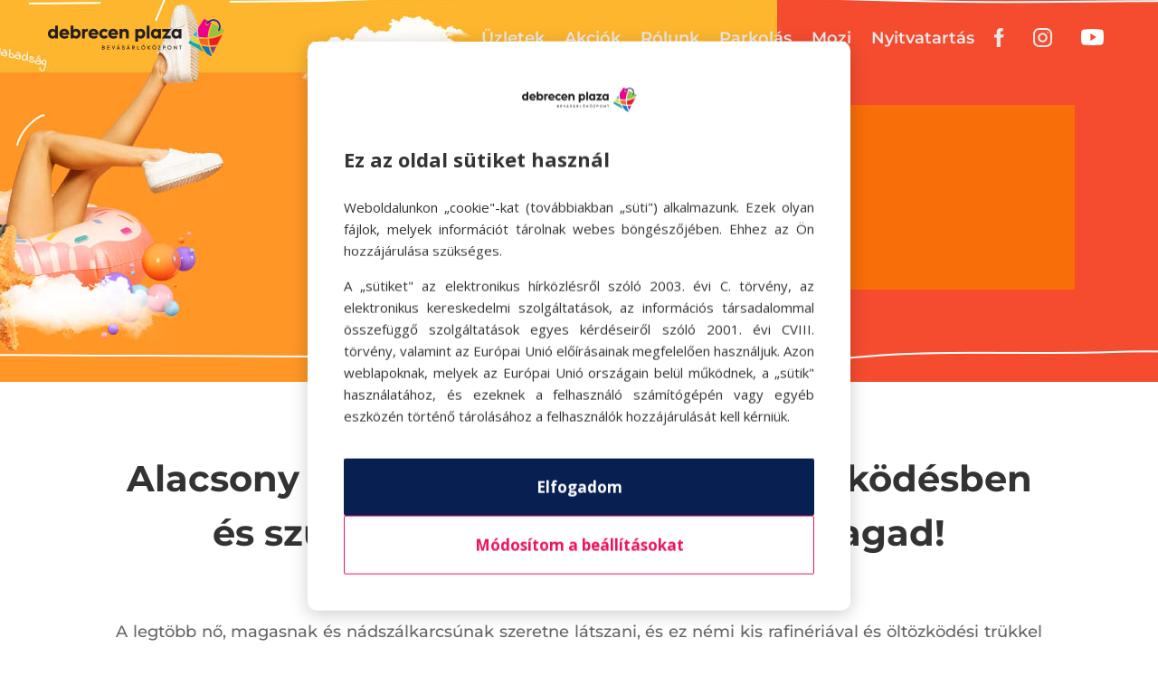

--- FILE ---
content_type: text/html; charset=UTF-8
request_url: https://debrecenplaza.hu/teret-adunk/a-kepzeletnek/alacsony-vagy-nehany-trukk-az-oltozkodesben-es-szupermagasnak-erezheted-magad/
body_size: 24303
content:
<!DOCTYPE html>
<html lang="hu" prefix="og: https://ogp.me/ns#">
<head>
	<meta charset="UTF-8" />
<meta http-equiv="X-UA-Compatible" content="IE=edge">
	<link rel="pingback" href="https://debrecenplaza.hu/xmlrpc.php" />

	<script type="text/javascript">
		document.documentElement.className = 'js';
	</script>
	
	<link rel="preconnect" href="https://fonts.gstatic.com" crossorigin /><style id="et-divi-open-sans-inline-css">/* Original: https://fonts.googleapis.com/css?family=Open+Sans:300italic,400italic,600italic,700italic,800italic,400,300,600,700,800&#038;subset=latin,latin-ext&#038;display=swap *//* User Agent: Mozilla/5.0 (Unknown; Linux x86_64) AppleWebKit/538.1 (KHTML, like Gecko) Safari/538.1 Daum/4.1 */@font-face {font-family: 'Open Sans';font-style: italic;font-weight: 300;font-stretch: normal;font-display: swap;src: url(https://fonts.gstatic.com/s/opensans/v44/memQYaGs126MiZpBA-UFUIcVXSCEkx2cmqvXlWq8tWZ0Pw86hd0Rk5hkWV4exQ.ttf) format('truetype');}@font-face {font-family: 'Open Sans';font-style: italic;font-weight: 400;font-stretch: normal;font-display: swap;src: url(https://fonts.gstatic.com/s/opensans/v44/memQYaGs126MiZpBA-UFUIcVXSCEkx2cmqvXlWq8tWZ0Pw86hd0Rk8ZkWV4exQ.ttf) format('truetype');}@font-face {font-family: 'Open Sans';font-style: italic;font-weight: 600;font-stretch: normal;font-display: swap;src: url(https://fonts.gstatic.com/s/opensans/v44/memQYaGs126MiZpBA-UFUIcVXSCEkx2cmqvXlWq8tWZ0Pw86hd0RkxhjWV4exQ.ttf) format('truetype');}@font-face {font-family: 'Open Sans';font-style: italic;font-weight: 700;font-stretch: normal;font-display: swap;src: url(https://fonts.gstatic.com/s/opensans/v44/memQYaGs126MiZpBA-UFUIcVXSCEkx2cmqvXlWq8tWZ0Pw86hd0RkyFjWV4exQ.ttf) format('truetype');}@font-face {font-family: 'Open Sans';font-style: italic;font-weight: 800;font-stretch: normal;font-display: swap;src: url(https://fonts.gstatic.com/s/opensans/v44/memQYaGs126MiZpBA-UFUIcVXSCEkx2cmqvXlWq8tWZ0Pw86hd0Rk0ZjWV4exQ.ttf) format('truetype');}@font-face {font-family: 'Open Sans';font-style: normal;font-weight: 300;font-stretch: normal;font-display: swap;src: url(https://fonts.gstatic.com/s/opensans/v44/memSYaGs126MiZpBA-UvWbX2vVnXBbObj2OVZyOOSr4dVJWUgsiH0B4uaVc.ttf) format('truetype');}@font-face {font-family: 'Open Sans';font-style: normal;font-weight: 400;font-stretch: normal;font-display: swap;src: url(https://fonts.gstatic.com/s/opensans/v44/memSYaGs126MiZpBA-UvWbX2vVnXBbObj2OVZyOOSr4dVJWUgsjZ0B4uaVc.ttf) format('truetype');}@font-face {font-family: 'Open Sans';font-style: normal;font-weight: 600;font-stretch: normal;font-display: swap;src: url(https://fonts.gstatic.com/s/opensans/v44/memSYaGs126MiZpBA-UvWbX2vVnXBbObj2OVZyOOSr4dVJWUgsgH1x4uaVc.ttf) format('truetype');}@font-face {font-family: 'Open Sans';font-style: normal;font-weight: 700;font-stretch: normal;font-display: swap;src: url(https://fonts.gstatic.com/s/opensans/v44/memSYaGs126MiZpBA-UvWbX2vVnXBbObj2OVZyOOSr4dVJWUgsg-1x4uaVc.ttf) format('truetype');}@font-face {font-family: 'Open Sans';font-style: normal;font-weight: 800;font-stretch: normal;font-display: swap;src: url(https://fonts.gstatic.com/s/opensans/v44/memSYaGs126MiZpBA-UvWbX2vVnXBbObj2OVZyOOSr4dVJWUgshZ1x4uaVc.ttf) format('truetype');}/* User Agent: Mozilla/5.0 (Windows NT 6.1; WOW64; rv:27.0) Gecko/20100101 Firefox/27.0 */@font-face {font-family: 'Open Sans';font-style: italic;font-weight: 300;font-stretch: normal;font-display: swap;src: url(https://fonts.gstatic.com/l/font?kit=memQYaGs126MiZpBA-UFUIcVXSCEkx2cmqvXlWq8tWZ0Pw86hd0Rk5hkWV4exg&skey=743457fe2cc29280&v=v44) format('woff');}@font-face {font-family: 'Open Sans';font-style: italic;font-weight: 400;font-stretch: normal;font-display: swap;src: url(https://fonts.gstatic.com/l/font?kit=memQYaGs126MiZpBA-UFUIcVXSCEkx2cmqvXlWq8tWZ0Pw86hd0Rk8ZkWV4exg&skey=743457fe2cc29280&v=v44) format('woff');}@font-face {font-family: 'Open Sans';font-style: italic;font-weight: 600;font-stretch: normal;font-display: swap;src: url(https://fonts.gstatic.com/l/font?kit=memQYaGs126MiZpBA-UFUIcVXSCEkx2cmqvXlWq8tWZ0Pw86hd0RkxhjWV4exg&skey=743457fe2cc29280&v=v44) format('woff');}@font-face {font-family: 'Open Sans';font-style: italic;font-weight: 700;font-stretch: normal;font-display: swap;src: url(https://fonts.gstatic.com/l/font?kit=memQYaGs126MiZpBA-UFUIcVXSCEkx2cmqvXlWq8tWZ0Pw86hd0RkyFjWV4exg&skey=743457fe2cc29280&v=v44) format('woff');}@font-face {font-family: 'Open Sans';font-style: italic;font-weight: 800;font-stretch: normal;font-display: swap;src: url(https://fonts.gstatic.com/l/font?kit=memQYaGs126MiZpBA-UFUIcVXSCEkx2cmqvXlWq8tWZ0Pw86hd0Rk0ZjWV4exg&skey=743457fe2cc29280&v=v44) format('woff');}@font-face {font-family: 'Open Sans';font-style: normal;font-weight: 300;font-stretch: normal;font-display: swap;src: url(https://fonts.gstatic.com/l/font?kit=memSYaGs126MiZpBA-UvWbX2vVnXBbObj2OVZyOOSr4dVJWUgsiH0B4uaVQ&skey=62c1cbfccc78b4b2&v=v44) format('woff');}@font-face {font-family: 'Open Sans';font-style: normal;font-weight: 400;font-stretch: normal;font-display: swap;src: url(https://fonts.gstatic.com/l/font?kit=memSYaGs126MiZpBA-UvWbX2vVnXBbObj2OVZyOOSr4dVJWUgsjZ0B4uaVQ&skey=62c1cbfccc78b4b2&v=v44) format('woff');}@font-face {font-family: 'Open Sans';font-style: normal;font-weight: 600;font-stretch: normal;font-display: swap;src: url(https://fonts.gstatic.com/l/font?kit=memSYaGs126MiZpBA-UvWbX2vVnXBbObj2OVZyOOSr4dVJWUgsgH1x4uaVQ&skey=62c1cbfccc78b4b2&v=v44) format('woff');}@font-face {font-family: 'Open Sans';font-style: normal;font-weight: 700;font-stretch: normal;font-display: swap;src: url(https://fonts.gstatic.com/l/font?kit=memSYaGs126MiZpBA-UvWbX2vVnXBbObj2OVZyOOSr4dVJWUgsg-1x4uaVQ&skey=62c1cbfccc78b4b2&v=v44) format('woff');}@font-face {font-family: 'Open Sans';font-style: normal;font-weight: 800;font-stretch: normal;font-display: swap;src: url(https://fonts.gstatic.com/l/font?kit=memSYaGs126MiZpBA-UvWbX2vVnXBbObj2OVZyOOSr4dVJWUgshZ1x4uaVQ&skey=62c1cbfccc78b4b2&v=v44) format('woff');}/* User Agent: Mozilla/5.0 (Windows NT 6.3; rv:39.0) Gecko/20100101 Firefox/39.0 */@font-face {font-family: 'Open Sans';font-style: italic;font-weight: 300;font-stretch: normal;font-display: swap;src: url(https://fonts.gstatic.com/s/opensans/v44/memQYaGs126MiZpBA-UFUIcVXSCEkx2cmqvXlWq8tWZ0Pw86hd0Rk5hkWV4ewA.woff2) format('woff2');}@font-face {font-family: 'Open Sans';font-style: italic;font-weight: 400;font-stretch: normal;font-display: swap;src: url(https://fonts.gstatic.com/s/opensans/v44/memQYaGs126MiZpBA-UFUIcVXSCEkx2cmqvXlWq8tWZ0Pw86hd0Rk8ZkWV4ewA.woff2) format('woff2');}@font-face {font-family: 'Open Sans';font-style: italic;font-weight: 600;font-stretch: normal;font-display: swap;src: url(https://fonts.gstatic.com/s/opensans/v44/memQYaGs126MiZpBA-UFUIcVXSCEkx2cmqvXlWq8tWZ0Pw86hd0RkxhjWV4ewA.woff2) format('woff2');}@font-face {font-family: 'Open Sans';font-style: italic;font-weight: 700;font-stretch: normal;font-display: swap;src: url(https://fonts.gstatic.com/s/opensans/v44/memQYaGs126MiZpBA-UFUIcVXSCEkx2cmqvXlWq8tWZ0Pw86hd0RkyFjWV4ewA.woff2) format('woff2');}@font-face {font-family: 'Open Sans';font-style: italic;font-weight: 800;font-stretch: normal;font-display: swap;src: url(https://fonts.gstatic.com/s/opensans/v44/memQYaGs126MiZpBA-UFUIcVXSCEkx2cmqvXlWq8tWZ0Pw86hd0Rk0ZjWV4ewA.woff2) format('woff2');}@font-face {font-family: 'Open Sans';font-style: normal;font-weight: 300;font-stretch: normal;font-display: swap;src: url(https://fonts.gstatic.com/s/opensans/v44/memSYaGs126MiZpBA-UvWbX2vVnXBbObj2OVZyOOSr4dVJWUgsiH0B4uaVI.woff2) format('woff2');}@font-face {font-family: 'Open Sans';font-style: normal;font-weight: 400;font-stretch: normal;font-display: swap;src: url(https://fonts.gstatic.com/s/opensans/v44/memSYaGs126MiZpBA-UvWbX2vVnXBbObj2OVZyOOSr4dVJWUgsjZ0B4uaVI.woff2) format('woff2');}@font-face {font-family: 'Open Sans';font-style: normal;font-weight: 600;font-stretch: normal;font-display: swap;src: url(https://fonts.gstatic.com/s/opensans/v44/memSYaGs126MiZpBA-UvWbX2vVnXBbObj2OVZyOOSr4dVJWUgsgH1x4uaVI.woff2) format('woff2');}@font-face {font-family: 'Open Sans';font-style: normal;font-weight: 700;font-stretch: normal;font-display: swap;src: url(https://fonts.gstatic.com/s/opensans/v44/memSYaGs126MiZpBA-UvWbX2vVnXBbObj2OVZyOOSr4dVJWUgsg-1x4uaVI.woff2) format('woff2');}@font-face {font-family: 'Open Sans';font-style: normal;font-weight: 800;font-stretch: normal;font-display: swap;src: url(https://fonts.gstatic.com/s/opensans/v44/memSYaGs126MiZpBA-UvWbX2vVnXBbObj2OVZyOOSr4dVJWUgshZ1x4uaVI.woff2) format('woff2');}</style><style id="et-builder-googlefonts-cached-inline">/* Original: https://fonts.googleapis.com/css?family=Indie+Flower:regular|Montserrat:100,200,300,regular,500,600,700,800,900,100italic,200italic,300italic,italic,500italic,600italic,700italic,800italic,900italic&#038;subset=latin,latin-ext&#038;display=swap *//* User Agent: Mozilla/5.0 (Unknown; Linux x86_64) AppleWebKit/538.1 (KHTML, like Gecko) Safari/538.1 Daum/4.1 */@font-face {font-family: 'Indie Flower';font-style: normal;font-weight: 400;font-display: swap;src: url(https://fonts.gstatic.com/s/indieflower/v24/m8JVjfNVeKWVnh3QMuKkFcZVZ0uC.ttf) format('truetype');}@font-face {font-family: 'Montserrat';font-style: italic;font-weight: 100;font-display: swap;src: url(https://fonts.gstatic.com/s/montserrat/v31/JTUFjIg1_i6t8kCHKm459Wx7xQYXK0vOoz6jq6R8WXZ0ow.ttf) format('truetype');}@font-face {font-family: 'Montserrat';font-style: italic;font-weight: 200;font-display: swap;src: url(https://fonts.gstatic.com/s/montserrat/v31/JTUFjIg1_i6t8kCHKm459Wx7xQYXK0vOoz6jqyR9WXZ0ow.ttf) format('truetype');}@font-face {font-family: 'Montserrat';font-style: italic;font-weight: 300;font-display: swap;src: url(https://fonts.gstatic.com/s/montserrat/v31/JTUFjIg1_i6t8kCHKm459Wx7xQYXK0vOoz6jq_p9WXZ0ow.ttf) format('truetype');}@font-face {font-family: 'Montserrat';font-style: italic;font-weight: 400;font-display: swap;src: url(https://fonts.gstatic.com/s/montserrat/v31/JTUFjIg1_i6t8kCHKm459Wx7xQYXK0vOoz6jq6R9WXZ0ow.ttf) format('truetype');}@font-face {font-family: 'Montserrat';font-style: italic;font-weight: 500;font-display: swap;src: url(https://fonts.gstatic.com/s/montserrat/v31/JTUFjIg1_i6t8kCHKm459Wx7xQYXK0vOoz6jq5Z9WXZ0ow.ttf) format('truetype');}@font-face {font-family: 'Montserrat';font-style: italic;font-weight: 600;font-display: swap;src: url(https://fonts.gstatic.com/s/montserrat/v31/JTUFjIg1_i6t8kCHKm459Wx7xQYXK0vOoz6jq3p6WXZ0ow.ttf) format('truetype');}@font-face {font-family: 'Montserrat';font-style: italic;font-weight: 700;font-display: swap;src: url(https://fonts.gstatic.com/s/montserrat/v31/JTUFjIg1_i6t8kCHKm459Wx7xQYXK0vOoz6jq0N6WXZ0ow.ttf) format('truetype');}@font-face {font-family: 'Montserrat';font-style: italic;font-weight: 800;font-display: swap;src: url(https://fonts.gstatic.com/s/montserrat/v31/JTUFjIg1_i6t8kCHKm459Wx7xQYXK0vOoz6jqyR6WXZ0ow.ttf) format('truetype');}@font-face {font-family: 'Montserrat';font-style: italic;font-weight: 900;font-display: swap;src: url(https://fonts.gstatic.com/s/montserrat/v31/JTUFjIg1_i6t8kCHKm459Wx7xQYXK0vOoz6jqw16WXZ0ow.ttf) format('truetype');}@font-face {font-family: 'Montserrat';font-style: normal;font-weight: 100;font-display: swap;src: url(https://fonts.gstatic.com/s/montserrat/v31/JTUHjIg1_i6t8kCHKm4532VJOt5-QNFgpCtr6Xw3aX8.ttf) format('truetype');}@font-face {font-family: 'Montserrat';font-style: normal;font-weight: 200;font-display: swap;src: url(https://fonts.gstatic.com/s/montserrat/v31/JTUHjIg1_i6t8kCHKm4532VJOt5-QNFgpCvr6Hw3aX8.ttf) format('truetype');}@font-face {font-family: 'Montserrat';font-style: normal;font-weight: 300;font-display: swap;src: url(https://fonts.gstatic.com/s/montserrat/v31/JTUHjIg1_i6t8kCHKm4532VJOt5-QNFgpCs16Hw3aX8.ttf) format('truetype');}@font-face {font-family: 'Montserrat';font-style: normal;font-weight: 400;font-display: swap;src: url(https://fonts.gstatic.com/s/montserrat/v31/JTUHjIg1_i6t8kCHKm4532VJOt5-QNFgpCtr6Hw3aX8.ttf) format('truetype');}@font-face {font-family: 'Montserrat';font-style: normal;font-weight: 500;font-display: swap;src: url(https://fonts.gstatic.com/s/montserrat/v31/JTUHjIg1_i6t8kCHKm4532VJOt5-QNFgpCtZ6Hw3aX8.ttf) format('truetype');}@font-face {font-family: 'Montserrat';font-style: normal;font-weight: 600;font-display: swap;src: url(https://fonts.gstatic.com/s/montserrat/v31/JTUHjIg1_i6t8kCHKm4532VJOt5-QNFgpCu173w3aX8.ttf) format('truetype');}@font-face {font-family: 'Montserrat';font-style: normal;font-weight: 700;font-display: swap;src: url(https://fonts.gstatic.com/s/montserrat/v31/JTUHjIg1_i6t8kCHKm4532VJOt5-QNFgpCuM73w3aX8.ttf) format('truetype');}@font-face {font-family: 'Montserrat';font-style: normal;font-weight: 800;font-display: swap;src: url(https://fonts.gstatic.com/s/montserrat/v31/JTUHjIg1_i6t8kCHKm4532VJOt5-QNFgpCvr73w3aX8.ttf) format('truetype');}@font-face {font-family: 'Montserrat';font-style: normal;font-weight: 900;font-display: swap;src: url(https://fonts.gstatic.com/s/montserrat/v31/JTUHjIg1_i6t8kCHKm4532VJOt5-QNFgpCvC73w3aX8.ttf) format('truetype');}/* User Agent: Mozilla/5.0 (Windows NT 6.1; WOW64; rv:27.0) Gecko/20100101 Firefox/27.0 */@font-face {font-family: 'Indie Flower';font-style: normal;font-weight: 400;font-display: swap;src: url(https://fonts.gstatic.com/l/font?kit=m8JVjfNVeKWVnh3QMuKkFcZVZ0uB&skey=cdda66716f19c532&v=v24) format('woff');}@font-face {font-family: 'Montserrat';font-style: italic;font-weight: 100;font-display: swap;src: url(https://fonts.gstatic.com/l/font?kit=JTUFjIg1_i6t8kCHKm459Wx7xQYXK0vOoz6jq6R8WXZ0oA&skey=2d3c1187d5eede0f&v=v31) format('woff');}@font-face {font-family: 'Montserrat';font-style: italic;font-weight: 200;font-display: swap;src: url(https://fonts.gstatic.com/l/font?kit=JTUFjIg1_i6t8kCHKm459Wx7xQYXK0vOoz6jqyR9WXZ0oA&skey=2d3c1187d5eede0f&v=v31) format('woff');}@font-face {font-family: 'Montserrat';font-style: italic;font-weight: 300;font-display: swap;src: url(https://fonts.gstatic.com/l/font?kit=JTUFjIg1_i6t8kCHKm459Wx7xQYXK0vOoz6jq_p9WXZ0oA&skey=2d3c1187d5eede0f&v=v31) format('woff');}@font-face {font-family: 'Montserrat';font-style: italic;font-weight: 400;font-display: swap;src: url(https://fonts.gstatic.com/l/font?kit=JTUFjIg1_i6t8kCHKm459Wx7xQYXK0vOoz6jq6R9WXZ0oA&skey=2d3c1187d5eede0f&v=v31) format('woff');}@font-face {font-family: 'Montserrat';font-style: italic;font-weight: 500;font-display: swap;src: url(https://fonts.gstatic.com/l/font?kit=JTUFjIg1_i6t8kCHKm459Wx7xQYXK0vOoz6jq5Z9WXZ0oA&skey=2d3c1187d5eede0f&v=v31) format('woff');}@font-face {font-family: 'Montserrat';font-style: italic;font-weight: 600;font-display: swap;src: url(https://fonts.gstatic.com/l/font?kit=JTUFjIg1_i6t8kCHKm459Wx7xQYXK0vOoz6jq3p6WXZ0oA&skey=2d3c1187d5eede0f&v=v31) format('woff');}@font-face {font-family: 'Montserrat';font-style: italic;font-weight: 700;font-display: swap;src: url(https://fonts.gstatic.com/l/font?kit=JTUFjIg1_i6t8kCHKm459Wx7xQYXK0vOoz6jq0N6WXZ0oA&skey=2d3c1187d5eede0f&v=v31) format('woff');}@font-face {font-family: 'Montserrat';font-style: italic;font-weight: 800;font-display: swap;src: url(https://fonts.gstatic.com/l/font?kit=JTUFjIg1_i6t8kCHKm459Wx7xQYXK0vOoz6jqyR6WXZ0oA&skey=2d3c1187d5eede0f&v=v31) format('woff');}@font-face {font-family: 'Montserrat';font-style: italic;font-weight: 900;font-display: swap;src: url(https://fonts.gstatic.com/l/font?kit=JTUFjIg1_i6t8kCHKm459Wx7xQYXK0vOoz6jqw16WXZ0oA&skey=2d3c1187d5eede0f&v=v31) format('woff');}@font-face {font-family: 'Montserrat';font-style: normal;font-weight: 100;font-display: swap;src: url(https://fonts.gstatic.com/l/font?kit=JTUHjIg1_i6t8kCHKm4532VJOt5-QNFgpCtr6Xw3aXw&skey=7bc19f711c0de8f&v=v31) format('woff');}@font-face {font-family: 'Montserrat';font-style: normal;font-weight: 200;font-display: swap;src: url(https://fonts.gstatic.com/l/font?kit=JTUHjIg1_i6t8kCHKm4532VJOt5-QNFgpCvr6Hw3aXw&skey=7bc19f711c0de8f&v=v31) format('woff');}@font-face {font-family: 'Montserrat';font-style: normal;font-weight: 300;font-display: swap;src: url(https://fonts.gstatic.com/l/font?kit=JTUHjIg1_i6t8kCHKm4532VJOt5-QNFgpCs16Hw3aXw&skey=7bc19f711c0de8f&v=v31) format('woff');}@font-face {font-family: 'Montserrat';font-style: normal;font-weight: 400;font-display: swap;src: url(https://fonts.gstatic.com/l/font?kit=JTUHjIg1_i6t8kCHKm4532VJOt5-QNFgpCtr6Hw3aXw&skey=7bc19f711c0de8f&v=v31) format('woff');}@font-face {font-family: 'Montserrat';font-style: normal;font-weight: 500;font-display: swap;src: url(https://fonts.gstatic.com/l/font?kit=JTUHjIg1_i6t8kCHKm4532VJOt5-QNFgpCtZ6Hw3aXw&skey=7bc19f711c0de8f&v=v31) format('woff');}@font-face {font-family: 'Montserrat';font-style: normal;font-weight: 600;font-display: swap;src: url(https://fonts.gstatic.com/l/font?kit=JTUHjIg1_i6t8kCHKm4532VJOt5-QNFgpCu173w3aXw&skey=7bc19f711c0de8f&v=v31) format('woff');}@font-face {font-family: 'Montserrat';font-style: normal;font-weight: 700;font-display: swap;src: url(https://fonts.gstatic.com/l/font?kit=JTUHjIg1_i6t8kCHKm4532VJOt5-QNFgpCuM73w3aXw&skey=7bc19f711c0de8f&v=v31) format('woff');}@font-face {font-family: 'Montserrat';font-style: normal;font-weight: 800;font-display: swap;src: url(https://fonts.gstatic.com/l/font?kit=JTUHjIg1_i6t8kCHKm4532VJOt5-QNFgpCvr73w3aXw&skey=7bc19f711c0de8f&v=v31) format('woff');}@font-face {font-family: 'Montserrat';font-style: normal;font-weight: 900;font-display: swap;src: url(https://fonts.gstatic.com/l/font?kit=JTUHjIg1_i6t8kCHKm4532VJOt5-QNFgpCvC73w3aXw&skey=7bc19f711c0de8f&v=v31) format('woff');}/* User Agent: Mozilla/5.0 (Windows NT 6.3; rv:39.0) Gecko/20100101 Firefox/39.0 */@font-face {font-family: 'Indie Flower';font-style: normal;font-weight: 400;font-display: swap;src: url(https://fonts.gstatic.com/s/indieflower/v24/m8JVjfNVeKWVnh3QMuKkFcZVZ0uH.woff2) format('woff2');}@font-face {font-family: 'Montserrat';font-style: italic;font-weight: 100;font-display: swap;src: url(https://fonts.gstatic.com/s/montserrat/v31/JTUFjIg1_i6t8kCHKm459Wx7xQYXK0vOoz6jq6R8WXZ0pg.woff2) format('woff2');}@font-face {font-family: 'Montserrat';font-style: italic;font-weight: 200;font-display: swap;src: url(https://fonts.gstatic.com/s/montserrat/v31/JTUFjIg1_i6t8kCHKm459Wx7xQYXK0vOoz6jqyR9WXZ0pg.woff2) format('woff2');}@font-face {font-family: 'Montserrat';font-style: italic;font-weight: 300;font-display: swap;src: url(https://fonts.gstatic.com/s/montserrat/v31/JTUFjIg1_i6t8kCHKm459Wx7xQYXK0vOoz6jq_p9WXZ0pg.woff2) format('woff2');}@font-face {font-family: 'Montserrat';font-style: italic;font-weight: 400;font-display: swap;src: url(https://fonts.gstatic.com/s/montserrat/v31/JTUFjIg1_i6t8kCHKm459Wx7xQYXK0vOoz6jq6R9WXZ0pg.woff2) format('woff2');}@font-face {font-family: 'Montserrat';font-style: italic;font-weight: 500;font-display: swap;src: url(https://fonts.gstatic.com/s/montserrat/v31/JTUFjIg1_i6t8kCHKm459Wx7xQYXK0vOoz6jq5Z9WXZ0pg.woff2) format('woff2');}@font-face {font-family: 'Montserrat';font-style: italic;font-weight: 600;font-display: swap;src: url(https://fonts.gstatic.com/s/montserrat/v31/JTUFjIg1_i6t8kCHKm459Wx7xQYXK0vOoz6jq3p6WXZ0pg.woff2) format('woff2');}@font-face {font-family: 'Montserrat';font-style: italic;font-weight: 700;font-display: swap;src: url(https://fonts.gstatic.com/s/montserrat/v31/JTUFjIg1_i6t8kCHKm459Wx7xQYXK0vOoz6jq0N6WXZ0pg.woff2) format('woff2');}@font-face {font-family: 'Montserrat';font-style: italic;font-weight: 800;font-display: swap;src: url(https://fonts.gstatic.com/s/montserrat/v31/JTUFjIg1_i6t8kCHKm459Wx7xQYXK0vOoz6jqyR6WXZ0pg.woff2) format('woff2');}@font-face {font-family: 'Montserrat';font-style: italic;font-weight: 900;font-display: swap;src: url(https://fonts.gstatic.com/s/montserrat/v31/JTUFjIg1_i6t8kCHKm459Wx7xQYXK0vOoz6jqw16WXZ0pg.woff2) format('woff2');}@font-face {font-family: 'Montserrat';font-style: normal;font-weight: 100;font-display: swap;src: url(https://fonts.gstatic.com/s/montserrat/v31/JTUHjIg1_i6t8kCHKm4532VJOt5-QNFgpCtr6Xw3aXo.woff2) format('woff2');}@font-face {font-family: 'Montserrat';font-style: normal;font-weight: 200;font-display: swap;src: url(https://fonts.gstatic.com/s/montserrat/v31/JTUHjIg1_i6t8kCHKm4532VJOt5-QNFgpCvr6Hw3aXo.woff2) format('woff2');}@font-face {font-family: 'Montserrat';font-style: normal;font-weight: 300;font-display: swap;src: url(https://fonts.gstatic.com/s/montserrat/v31/JTUHjIg1_i6t8kCHKm4532VJOt5-QNFgpCs16Hw3aXo.woff2) format('woff2');}@font-face {font-family: 'Montserrat';font-style: normal;font-weight: 400;font-display: swap;src: url(https://fonts.gstatic.com/s/montserrat/v31/JTUHjIg1_i6t8kCHKm4532VJOt5-QNFgpCtr6Hw3aXo.woff2) format('woff2');}@font-face {font-family: 'Montserrat';font-style: normal;font-weight: 500;font-display: swap;src: url(https://fonts.gstatic.com/s/montserrat/v31/JTUHjIg1_i6t8kCHKm4532VJOt5-QNFgpCtZ6Hw3aXo.woff2) format('woff2');}@font-face {font-family: 'Montserrat';font-style: normal;font-weight: 600;font-display: swap;src: url(https://fonts.gstatic.com/s/montserrat/v31/JTUHjIg1_i6t8kCHKm4532VJOt5-QNFgpCu173w3aXo.woff2) format('woff2');}@font-face {font-family: 'Montserrat';font-style: normal;font-weight: 700;font-display: swap;src: url(https://fonts.gstatic.com/s/montserrat/v31/JTUHjIg1_i6t8kCHKm4532VJOt5-QNFgpCuM73w3aXo.woff2) format('woff2');}@font-face {font-family: 'Montserrat';font-style: normal;font-weight: 800;font-display: swap;src: url(https://fonts.gstatic.com/s/montserrat/v31/JTUHjIg1_i6t8kCHKm4532VJOt5-QNFgpCvr73w3aXo.woff2) format('woff2');}@font-face {font-family: 'Montserrat';font-style: normal;font-weight: 900;font-display: swap;src: url(https://fonts.gstatic.com/s/montserrat/v31/JTUHjIg1_i6t8kCHKm4532VJOt5-QNFgpCvC73w3aXo.woff2) format('woff2');}</style>        <script>
        // Lion Cookie - Proactive Cookie Protection
        (function() {
            'use strict';

            // Define cookie patterns that need consent
            const BLOCKED_COOKIE_PATTERNS = [
                // Analytics cookies (need statistics consent)
                /^_ga$/,                 // GA4
                /^_ga_[A-Z0-9]+$/,       // GA4 property
                /^_gid$/,                // GA
                /^_gat(_.*)?$/,          // GA throttle
                /^_gac_.*$/,             // Google Ads kampány info
                /^_clck$/, /^_clsk$/, /^CLID$/, /^ANONCHK$/, /^MR$/, /^MUID$/, // Microsoft Clarity
                /^_hj.*$/,               // Hotjar
                /^_pk_id\..*$/, /^_pk_ses\..*$/, /^_pk_ref\..*$/, // Matomo/Piwik

                // Marketing cookies (need marketing consent)
                /^_fbp$/, /^_fbc$/,                                // Facebook
                /^_gcl_au$/, /^_gcl_aw$/,                          // Google Ads
                /^IDE$/, /^DSID$/, /^AID$/,                        // DoubleClick/Google Ads
                /^_uetsid$/, /^_uetvid$/,                          // Microsoft Ads (Bing UET)
                /^_ttp$/,                                          // TikTok
                /^_pin_unauth$/, /^_pinterest_.*$/,                // Pinterest
                /^personalization_id$/, /^guest_id$/, /^muc_ads$/, // Twitter/X
                /^bcookie$/, /^bscookie$/, /^li_gc$/,              // LinkedIn
            ];

            // Check current consent status
            const currentConsent = getCurrentConsent();

            function getCurrentConsent() {
                const stored = getCookie('user_accepted_cookies');
                if (stored) {
                    try {
                        return JSON.parse(stored);
                    } catch (e) {
                        console.warn('Invalid stored cookie preferences', e);
                    }
                }
                return null;
            }

            function getCookie(name) {
                const value = `; ${document.cookie}`;
                const parts = value.split(`; ${name}=`);
                return parts.length === 2 ? parts.pop().split(';').shift() : null;
            }

            function isBlockedCookie(cookieName) {
                return BLOCKED_COOKIE_PATTERNS.some(pattern => pattern.test(cookieName));
            }

            function shouldBlockCookie(cookieName, consent) {
                if (!isBlockedCookie(cookieName)) {
                    return false; // Allow non-tracking cookies
                }

                if (!consent) {
                    return true; // Block all tracking cookies if no consent
                }

                // Check specific consent for cookie type
                const isStatCookie = [
                    /^_ga$/, /^_ga_[A-Z0-9]+$/, /^_gid$/, /^_gat(_.*)?$/, /^_gac_.*$/,
                    /^_clck$/, /^_clsk$/, /^CLID$/, /^ANONCHK$/, /^MR$/, /^MUID$/,
                    /^_hj.*$/, /^_pk_id\..*$/, /^_pk_ses\..*$/, /^_pk_ref\..*$/
                ].some(pattern => pattern.test(cookieName));

                const isMarketingCookie = [
                    /^_fbp$/, /^_fbc$/, /^_gcl_au$/, /^_gcl_aw$/, /^IDE$/, /^DSID$/, /^AID$/,
                    /^_uetsid$/, /^_uetvid$/, /^_ttp$/, /^_pin_unauth$/, /^_pinterest_.*$/,
                    /^personalization_id$/, /^guest_id$/, /^muc_ads$/, /^bcookie$/, /^bscookie$/, /^li_gc$/
                ].some(pattern => pattern.test(cookieName));

                if (isStatCookie && !consent.statistics) {
                    return true;
                }
                if (isMarketingCookie && !consent.marketing) {
                    return true;
                }

                return false;
            }

            // Override document.cookie setter
            const originalCookieDescriptor = Object.getOwnPropertyDescriptor(Document.prototype, 'cookie');
            const originalCookieSet = originalCookieDescriptor.set;

            Object.defineProperty(document, 'cookie', {
                set: function(cookieString) {
                    const cookieName = cookieString.split('=')[0].trim();
                    const consent = getCurrentConsent();

                    if (shouldBlockCookie(cookieName, consent)) {
                        return; // Block the cookie
                    }

                    return originalCookieSet.call(this, cookieString);
                },
                get: originalCookieDescriptor.get,
                configurable: true
            });

            // Set up consent mode for GTM
            window.dataLayer = window.dataLayer || [];
            window.gtag = window.gtag || function() { dataLayer.push(arguments); };

                        // No consent yet - deny all (Consent Mode v2)
            gtag('consent', 'default', {
                'ad_storage': 'denied',
                'ad_user_data': 'denied',
                'ad_personalization': 'denied',
                'analytics_storage': 'denied',
                'personalization_storage': 'denied',
                'wait_for_update': 500
            });
                    })();
        </script>
        
<!-- Search Engine Optimization by Rank Math - https://rankmath.com/ -->
<title>Alacsony vagy? Néhány trükk az öltözködésben és szupermagasnak érezheted magad! - Debrecen Plaza</title>
<link data-rocket-prefetch href="https://www.gstatic.com" rel="dns-prefetch">
<link data-rocket-prefetch href="https://www.googletagmanager.com" rel="dns-prefetch">
<link data-rocket-prefetch href="https://fonts.googleapis.com" rel="dns-prefetch">
<link data-rocket-prefetch href="https://www.google.com" rel="dns-prefetch">
<link data-rocket-preload as="style" href="https://fonts.googleapis.com/css?family=Open%20Sans%3A400%2C700&#038;display=swap" rel="preload">
<link href="https://fonts.googleapis.com/css?family=Open%20Sans%3A400%2C700&#038;display=swap" media="print" onload="this.media=&#039;all&#039;" rel="stylesheet">
<noscript data-wpr-hosted-gf-parameters=""><link rel="stylesheet" href="https://fonts.googleapis.com/css?family=Open%20Sans%3A400%2C700&#038;display=swap"></noscript><link rel="preload" data-rocket-preload as="image" href="https://debrecenplaza.hu/wp-content/uploads/2021/01/IND-nyar-videk-1920x450-220616.jpg" fetchpriority="high">
<meta name="description" content="A legtöbb nő, magasnak és nádszálkarcsúnak szeretne látszani, és ez némi kis rafinériával és öltözködési trükkel többé-kevésbé meg is oldható. De mi a helyzet"/>
<meta name="robots" content="index, follow, max-snippet:-1, max-video-preview:-1, max-image-preview:large"/>
<link rel="canonical" href="https://debrecenplaza.hu/teret-adunk/a-kepzeletnek/alacsony-vagy-nehany-trukk-az-oltozkodesben-es-szupermagasnak-erezheted-magad/" />
<meta property="og:locale" content="hu_HU" />
<meta property="og:type" content="article" />
<meta property="og:title" content="Alacsony vagy? Néhány trükk az öltözködésben és szupermagasnak érezheted magad! - Debrecen Plaza" />
<meta property="og:description" content="A legtöbb nő, magasnak és nádszálkarcsúnak szeretne látszani, és ez némi kis rafinériával és öltözködési trükkel többé-kevésbé meg is oldható. De mi a helyzet" />
<meta property="og:url" content="https://debrecenplaza.hu/teret-adunk/a-kepzeletnek/alacsony-vagy-nehany-trukk-az-oltozkodesben-es-szupermagasnak-erezheted-magad/" />
<meta property="og:site_name" content="Debrecen Plaza" />
<meta property="article:section" content="A képzeletnek" />
<meta property="og:updated_time" content="2022-08-10T14:14:18+00:00" />
<meta property="og:image" content="https://debrecenplaza.hu/wp-content/uploads/2022/07/Nehany-trukk-az-oltozkodesben-es-szupermagasnak-erezheted-magad_2-1.jpg" />
<meta property="og:image:secure_url" content="https://debrecenplaza.hu/wp-content/uploads/2022/07/Nehany-trukk-az-oltozkodesben-es-szupermagasnak-erezheted-magad_2-1.jpg" />
<meta property="og:image:width" content="1080" />
<meta property="og:image:height" content="728" />
<meta property="og:image:alt" content="Alacsony vagy? Néhány trükk az öltözködésben és szupermagasnak érezheted magad!" />
<meta property="og:image:type" content="image/jpeg" />
<meta property="article:published_time" content="2022-07-05T08:28:00+00:00" />
<meta property="article:modified_time" content="2022-08-10T14:14:18+00:00" />
<meta name="twitter:card" content="summary_large_image" />
<meta name="twitter:title" content="Alacsony vagy? Néhány trükk az öltözködésben és szupermagasnak érezheted magad! - Debrecen Plaza" />
<meta name="twitter:description" content="A legtöbb nő, magasnak és nádszálkarcsúnak szeretne látszani, és ez némi kis rafinériával és öltözködési trükkel többé-kevésbé meg is oldható. De mi a helyzet" />
<meta name="twitter:image" content="https://debrecenplaza.hu/wp-content/uploads/2022/07/Nehany-trukk-az-oltozkodesben-es-szupermagasnak-erezheted-magad_2-1.jpg" />
<meta name="twitter:label1" content="Szerző:" />
<meta name="twitter:data1" content="HelloPlazaEeltoltoUser" />
<meta name="twitter:label2" content="Olvasási idő" />
<meta name="twitter:data2" content="7 perc" />
<script type="application/ld+json" class="rank-math-schema">{"@context":"https://schema.org","@graph":[{"@type":["ShoppingCenter","Organization"],"@id":"https://debrecenplaza.hu/#organization","name":"Debrecen Plaza","url":"https://debrecenplaza.hu","openingHours":["Monday,Tuesday,Wednesday,Thursday,Friday,Saturday,Sunday 09:00-17:00"]},{"@type":"WebSite","@id":"https://debrecenplaza.hu/#website","url":"https://debrecenplaza.hu","name":"Debrecen Plaza","publisher":{"@id":"https://debrecenplaza.hu/#organization"},"inLanguage":"hu"},{"@type":"ImageObject","@id":"https://debrecenplaza.hu/wp-content/uploads/2022/07/Nehany-trukk-az-oltozkodesben-es-szupermagasnak-erezheted-magad_2-1.jpg","url":"https://debrecenplaza.hu/wp-content/uploads/2022/07/Nehany-trukk-az-oltozkodesben-es-szupermagasnak-erezheted-magad_2-1.jpg","width":"1080","height":"728","inLanguage":"hu"},{"@type":"WebPage","@id":"https://debrecenplaza.hu/teret-adunk/a-kepzeletnek/alacsony-vagy-nehany-trukk-az-oltozkodesben-es-szupermagasnak-erezheted-magad/#webpage","url":"https://debrecenplaza.hu/teret-adunk/a-kepzeletnek/alacsony-vagy-nehany-trukk-az-oltozkodesben-es-szupermagasnak-erezheted-magad/","name":"Alacsony vagy? N\u00e9h\u00e1ny tr\u00fckk az \u00f6lt\u00f6zk\u00f6d\u00e9sben \u00e9s szupermagasnak \u00e9rezheted magad! - Debrecen Plaza","datePublished":"2022-07-05T08:28:00+00:00","dateModified":"2022-08-10T14:14:18+00:00","isPartOf":{"@id":"https://debrecenplaza.hu/#website"},"primaryImageOfPage":{"@id":"https://debrecenplaza.hu/wp-content/uploads/2022/07/Nehany-trukk-az-oltozkodesben-es-szupermagasnak-erezheted-magad_2-1.jpg"},"inLanguage":"hu"},{"@type":"Person","@id":"https://debrecenplaza.hu/author/helloplazaeeltoltouser/","name":"HelloPlazaEeltoltoUser","url":"https://debrecenplaza.hu/author/helloplazaeeltoltouser/","image":{"@type":"ImageObject","@id":"https://secure.gravatar.com/avatar/f550a1771e98950f3db775d023ccfc37100492653af16c24bdf2d9645a580922?s=96&amp;d=mm&amp;r=g","url":"https://secure.gravatar.com/avatar/f550a1771e98950f3db775d023ccfc37100492653af16c24bdf2d9645a580922?s=96&amp;d=mm&amp;r=g","caption":"HelloPlazaEeltoltoUser","inLanguage":"hu"},"worksFor":{"@id":"https://debrecenplaza.hu/#organization"}},{"@type":"BlogPosting","headline":"Alacsony vagy? N\u00e9h\u00e1ny tr\u00fckk az \u00f6lt\u00f6zk\u00f6d\u00e9sben \u00e9s szupermagasnak \u00e9rezheted magad! - Debrecen Plaza","datePublished":"2022-07-05T08:28:00+00:00","dateModified":"2022-08-10T14:14:18+00:00","articleSection":"A k\u00e9pzeletnek, Divat, Teret adunk","author":{"@id":"https://debrecenplaza.hu/author/helloplazaeeltoltouser/","name":"HelloPlazaEeltoltoUser"},"publisher":{"@id":"https://debrecenplaza.hu/#organization"},"description":"A legt\u00f6bb n\u0151, magasnak \u00e9s n\u00e1dsz\u00e1lkarcs\u00fanak szeretne l\u00e1tszani, \u00e9s ez n\u00e9mi kis rafin\u00e9ri\u00e1val \u00e9s \u00f6lt\u00f6zk\u00f6d\u00e9si tr\u00fckkel t\u00f6bb\u00e9-kev\u00e9sb\u00e9 meg is oldhat\u00f3. De mi a helyzet","name":"Alacsony vagy? N\u00e9h\u00e1ny tr\u00fckk az \u00f6lt\u00f6zk\u00f6d\u00e9sben \u00e9s szupermagasnak \u00e9rezheted magad! - Debrecen Plaza","@id":"https://debrecenplaza.hu/teret-adunk/a-kepzeletnek/alacsony-vagy-nehany-trukk-az-oltozkodesben-es-szupermagasnak-erezheted-magad/#richSnippet","isPartOf":{"@id":"https://debrecenplaza.hu/teret-adunk/a-kepzeletnek/alacsony-vagy-nehany-trukk-az-oltozkodesben-es-szupermagasnak-erezheted-magad/#webpage"},"image":{"@id":"https://debrecenplaza.hu/wp-content/uploads/2022/07/Nehany-trukk-az-oltozkodesben-es-szupermagasnak-erezheted-magad_2-1.jpg"},"inLanguage":"hu","mainEntityOfPage":{"@id":"https://debrecenplaza.hu/teret-adunk/a-kepzeletnek/alacsony-vagy-nehany-trukk-az-oltozkodesben-es-szupermagasnak-erezheted-magad/#webpage"}}]}</script>
<!-- /Rank Math WordPress SEO plugin -->

<link rel='dns-prefetch' href='//fonts.googleapis.com' />
<link href='https://fonts.gstatic.com' crossorigin rel='preconnect' />
<link rel="alternate" type="application/rss+xml" title="Debrecen Plaza &raquo; hírcsatorna" href="https://debrecenplaza.hu/feed/" />
<link rel="alternate" type="application/rss+xml" title="Debrecen Plaza &raquo; hozzászólás hírcsatorna" href="https://debrecenplaza.hu/comments/feed/" />
<link rel="alternate" title="oEmbed (JSON)" type="application/json+oembed" href="https://debrecenplaza.hu/wp-json/oembed/1.0/embed?url=https%3A%2F%2Fdebrecenplaza.hu%2Fteret-adunk%2Fa-kepzeletnek%2Falacsony-vagy-nehany-trukk-az-oltozkodesben-es-szupermagasnak-erezheted-magad%2F" />
<link rel="alternate" title="oEmbed (XML)" type="text/xml+oembed" href="https://debrecenplaza.hu/wp-json/oembed/1.0/embed?url=https%3A%2F%2Fdebrecenplaza.hu%2Fteret-adunk%2Fa-kepzeletnek%2Falacsony-vagy-nehany-trukk-az-oltozkodesben-es-szupermagasnak-erezheted-magad%2F&#038;format=xml" />
<meta content="Divi v.4.27.5" name="generator"/><link rel='stylesheet' id='gforms_reset_css-css' href='https://debrecenplaza.hu/wp-content/plugins/gravityforms/legacy/css/formreset.min.css?ver=2.9.26' type='text/css' media='all' />
<link rel='stylesheet' id='gforms_formsmain_css-css' href='https://debrecenplaza.hu/wp-content/plugins/gravityforms/legacy/css/formsmain.min.css?ver=2.9.26' type='text/css' media='all' />
<link rel='stylesheet' id='gforms_ready_class_css-css' href='https://debrecenplaza.hu/wp-content/plugins/gravityforms/legacy/css/readyclass.min.css?ver=2.9.26' type='text/css' media='all' />
<link rel='stylesheet' id='gforms_browsers_css-css' href='https://debrecenplaza.hu/wp-content/plugins/gravityforms/legacy/css/browsers.min.css?ver=2.9.26' type='text/css' media='all' />
<link data-minify="1" rel='stylesheet' id='gform_basic-css' href='https://debrecenplaza.hu/wp-content/cache/min/1/wp-content/plugins/gravityforms/assets/css/dist/basic.min.css?ver=1769099282' type='text/css' media='all' />
<link rel='stylesheet' id='gform_theme_components-css' href='https://debrecenplaza.hu/wp-content/plugins/gravityforms/assets/css/dist/theme-components.min.css?ver=2.9.26' type='text/css' media='all' />
<link rel='stylesheet' id='gform_theme-css' href='https://debrecenplaza.hu/wp-content/plugins/gravityforms/assets/css/dist/theme.min.css?ver=2.9.26' type='text/css' media='all' />
<style id='cf-frontend-style-inline-css' type='text/css'>
@font-face {
	font-family: 'Teret adunk';
	font-weight: 100;
	font-display: auto;
	src: url('https://debrecenplaza.hu/wp-content/uploads/2022/08/Barcelony.ttf') format('truetype');
}
/*# sourceURL=cf-frontend-style-inline-css */
</style>
<link rel='stylesheet' id='swipe-style-css' href='https://debrecenplaza.hu/wp-content/plugins/dg-blog-carousel/styles/swiper.min.css?ver=6.9' type='text/css' media='all' />
<link data-minify="1" rel='stylesheet' id='dica-builder-styles-css' href='https://debrecenplaza.hu/wp-content/cache/min/1/wp-content/plugins/dg-divi-carousel/assets/css/dica-builder.css?ver=1769099282' type='text/css' media='all' />
<link data-minify="1" rel='stylesheet' id='dica-lightbox-styles-css' href='https://debrecenplaza.hu/wp-content/cache/min/1/wp-content/plugins/dg-divi-carousel/styles/light-box-styles.css?ver=1769099282' type='text/css' media='all' />
<link data-minify="1" rel='stylesheet' id='uaf_client_css-css' href='https://debrecenplaza.hu/wp-content/cache/min/1/wp-content/uploads/useanyfont/uaf.css?ver=1769099282' type='text/css' media='all' />
<link data-minify="1" rel='stylesheet' id='et_monarch-css-css' href='https://debrecenplaza.hu/wp-content/cache/min/1/wp-content/plugins/monarch/css/style.css?ver=1769099282' type='text/css' media='all' />

<link rel='stylesheet' id='dg-blog-carousel-styles-css' href='https://debrecenplaza.hu/wp-content/plugins/dg-blog-carousel/styles/style.min.css?ver=1.0.15' type='text/css' media='all' />
<link rel='stylesheet' id='dg-blog-module-styles-css' href='https://debrecenplaza.hu/wp-content/plugins/dg-blog-module/styles/style.min.css?ver=1.0.11' type='text/css' media='all' />
<link rel='stylesheet' id='divi-carousel-styles-css' href='https://debrecenplaza.hu/wp-content/plugins/dg-divi-carousel/styles/style.min.css?ver=3.0.0' type='text/css' media='all' />
<link rel='stylesheet' id='divi-plus-styles-css' href='https://debrecenplaza.hu/wp-content/plugins/divi-plus/styles/style.min.css?ver=1.20.0' type='text/css' media='all' />
<link rel='stylesheet' id='revslider-divi-styles-css' href='https://debrecenplaza.hu/wp-content/plugins/revslider/admin/includes/shortcode_generator/divi/styles/style.min.css?ver=1.0.0' type='text/css' media='all' />
<link data-minify="1" rel='stylesheet' id='divi-style-css' href='https://debrecenplaza.hu/wp-content/cache/min/1/wp-content/themes/Divi/style-static.min.css?ver=1769099282' type='text/css' media='all' />
<script type="text/javascript" src="https://debrecenplaza.hu/wp-includes/js/jquery/jquery.min.js?ver=3.7.1" id="jquery-core-js"></script>
<script type="text/javascript" src="https://debrecenplaza.hu/wp-includes/js/jquery/jquery-migrate.min.js?ver=3.4.1" id="jquery-migrate-js"></script>
<link rel="https://api.w.org/" href="https://debrecenplaza.hu/wp-json/" /><link rel="alternate" title="JSON" type="application/json" href="https://debrecenplaza.hu/wp-json/wp/v2/posts/6368" /><link rel="EditURI" type="application/rsd+xml" title="RSD" href="https://debrecenplaza.hu/xmlrpc.php?rsd" />
<meta name="generator" content="WordPress 6.9" />
<link rel='shortlink' href='https://debrecenplaza.hu/?p=6368' />

<!--BEGIN: TRACKING CODE MANAGER (v2.5.0) BY INTELLYWP.COM IN HEAD//-->
<meta name="facebook-domain-verification" content="ckpg3d3c3c4lm61um07oc1a6dxi9cr" />
<meta name="google-site-verification" content="PidwBWqWVyFdRTZgWsEfiUnFVlU6sNi52eZZAlv5W3s" />
<!-- Google Tag Manager -->
<script>(function(w,d,s,l,i){w[l]=w[l]||[];w[l].push({'gtm.start':
new Date().getTime(),event:'gtm.js'});var f=d.getElementsByTagName(s)[0],
j=d.createElement(s),dl=l!='dataLayer'?'&l='+l:'';j.async=true;j.src=
'https://www.googletagmanager.com/gtm.js?id='+i+dl;f.parentNode.insertBefore(j,f);
})(window,document,'script','dataLayer','GTM-T49N997');</script>
<!-- End Google Tag Manager -->
<!--END: https://wordpress.org/plugins/tracking-code-manager IN HEAD//--><style type="text/css" id="et-social-custom-css">
				
			</style><meta name="viewport" content="width=device-width, initial-scale=1.0, maximum-scale=1.0, user-scalable=0" /><meta name="generator" content="Powered by Slider Revolution 6.7.40 - responsive, Mobile-Friendly Slider Plugin for WordPress with comfortable drag and drop interface." />
<script>
jQuery(function($){
    $('.et_pb_accordion .et_pb_toggle_open').addClass('et_pb_toggle_close').removeClass('et_pb_toggle_open');
    $('.et_pb_accordion .et_pb_toggle').click(function() {     
      $this = $(this);
      setTimeout(function(){
      $this.closest('.et_pb_accordion').removeClass('et_pb_accordion_toggling');
},700);
    });
});
</script>

<script>
jQuery(document).ready(function(){
jQuery(window).scroll(function() {
var scroll = jQuery(window).scrollTop();

if (scroll >= 100) {
jQuery(".pa-header").addClass("pa-fixed-header");
}
else{
jQuery(".pa-header").removeClass("pa-fixed-header");
}
});
});

</script>

<script>
jQuery(document).ready(function(){
jQuery(window).scroll(function() {
var scroll = jQuery(window).scrollTop();

if (scroll >= 100) {
jQuery(".pa-header").addClass("pa-fixed-header");
}
else{
jQuery(".pa-header").removeClass("pa-fixed-header");
}
});
});

</script>

<link rel="icon" href="https://debrecenplaza.hu/wp-content/uploads/2021/01/apple-icon-152x152-1-150x150.png" sizes="32x32" />
<link rel="icon" href="https://debrecenplaza.hu/wp-content/uploads/2021/01/apple-icon-152x152-1.png" sizes="192x192" />
<link rel="apple-touch-icon" href="https://debrecenplaza.hu/wp-content/uploads/2021/01/apple-icon-152x152-1.png" />
<meta name="msapplication-TileImage" content="https://debrecenplaza.hu/wp-content/uploads/2021/01/apple-icon-152x152-1.png" />
<script>function setREVStartSize(e){
			//window.requestAnimationFrame(function() {
				window.RSIW = window.RSIW===undefined ? window.innerWidth : window.RSIW;
				window.RSIH = window.RSIH===undefined ? window.innerHeight : window.RSIH;
				try {
					var pw = document.getElementById(e.c).parentNode.offsetWidth,
						newh;
					pw = pw===0 || isNaN(pw) || (e.l=="fullwidth" || e.layout=="fullwidth") ? window.RSIW : pw;
					e.tabw = e.tabw===undefined ? 0 : parseInt(e.tabw);
					e.thumbw = e.thumbw===undefined ? 0 : parseInt(e.thumbw);
					e.tabh = e.tabh===undefined ? 0 : parseInt(e.tabh);
					e.thumbh = e.thumbh===undefined ? 0 : parseInt(e.thumbh);
					e.tabhide = e.tabhide===undefined ? 0 : parseInt(e.tabhide);
					e.thumbhide = e.thumbhide===undefined ? 0 : parseInt(e.thumbhide);
					e.mh = e.mh===undefined || e.mh=="" || e.mh==="auto" ? 0 : parseInt(e.mh,0);
					if(e.layout==="fullscreen" || e.l==="fullscreen")
						newh = Math.max(e.mh,window.RSIH);
					else{
						e.gw = Array.isArray(e.gw) ? e.gw : [e.gw];
						for (var i in e.rl) if (e.gw[i]===undefined || e.gw[i]===0) e.gw[i] = e.gw[i-1];
						e.gh = e.el===undefined || e.el==="" || (Array.isArray(e.el) && e.el.length==0)? e.gh : e.el;
						e.gh = Array.isArray(e.gh) ? e.gh : [e.gh];
						for (var i in e.rl) if (e.gh[i]===undefined || e.gh[i]===0) e.gh[i] = e.gh[i-1];
											
						var nl = new Array(e.rl.length),
							ix = 0,
							sl;
						e.tabw = e.tabhide>=pw ? 0 : e.tabw;
						e.thumbw = e.thumbhide>=pw ? 0 : e.thumbw;
						e.tabh = e.tabhide>=pw ? 0 : e.tabh;
						e.thumbh = e.thumbhide>=pw ? 0 : e.thumbh;
						for (var i in e.rl) nl[i] = e.rl[i]<window.RSIW ? 0 : e.rl[i];
						sl = nl[0];
						for (var i in nl) if (sl>nl[i] && nl[i]>0) { sl = nl[i]; ix=i;}
						var m = pw>(e.gw[ix]+e.tabw+e.thumbw) ? 1 : (pw-(e.tabw+e.thumbw)) / (e.gw[ix]);
						newh =  (e.gh[ix] * m) + (e.tabh + e.thumbh);
					}
					var el = document.getElementById(e.c);
					if (el!==null && el) el.style.height = newh+"px";
					el = document.getElementById(e.c+"_wrapper");
					if (el!==null && el) {
						el.style.height = newh+"px";
						el.style.display = "block";
					}
				} catch(e){
					console.log("Failure at Presize of Slider:" + e)
				}
			//});
		  };</script>
<style id="et-critical-inline-css">body,.et_pb_column_1_2 .et_quote_content blockquote cite,.et_pb_column_1_2 .et_link_content a.et_link_main_url,.et_pb_column_1_3 .et_quote_content blockquote cite,.et_pb_column_3_8 .et_quote_content blockquote cite,.et_pb_column_1_4 .et_quote_content blockquote cite,.et_pb_blog_grid .et_quote_content blockquote cite,.et_pb_column_1_3 .et_link_content a.et_link_main_url,.et_pb_column_3_8 .et_link_content a.et_link_main_url,.et_pb_column_1_4 .et_link_content a.et_link_main_url,.et_pb_blog_grid .et_link_content a.et_link_main_url,body .et_pb_bg_layout_light .et_pb_post p,body .et_pb_bg_layout_dark .et_pb_post p{font-size:14px}.et_pb_slide_content,.et_pb_best_value{font-size:15px}@media only screen and (min-width:1350px){.et_pb_row{padding:27px 0}.et_pb_section{padding:54px 0}.single.et_pb_pagebuilder_layout.et_full_width_page .et_post_meta_wrapper{padding-top:81px}.et_pb_fullwidth_section{padding:0}}</style>
<link rel="stylesheet" id="et-core-unified-6368-cached-inline-styles" href="https://debrecenplaza.hu/wp-content/et-cache/6368/et-core-unified-6368.min.css?ver=1766179738" /><link rel="preload" as="style" id="et-core-unified-tb-4085-tb-4088-deferred-6368-cached-inline-styles" href="https://debrecenplaza.hu/wp-content/et-cache/6368/et-core-unified-tb-4085-tb-4088-deferred-6368.min.css?ver=1766179738" onload="this.onload=null;this.rel='stylesheet';" /><style id='global-styles-inline-css' type='text/css'>
:root{--wp--preset--aspect-ratio--square: 1;--wp--preset--aspect-ratio--4-3: 4/3;--wp--preset--aspect-ratio--3-4: 3/4;--wp--preset--aspect-ratio--3-2: 3/2;--wp--preset--aspect-ratio--2-3: 2/3;--wp--preset--aspect-ratio--16-9: 16/9;--wp--preset--aspect-ratio--9-16: 9/16;--wp--preset--color--black: #000000;--wp--preset--color--cyan-bluish-gray: #abb8c3;--wp--preset--color--white: #ffffff;--wp--preset--color--pale-pink: #f78da7;--wp--preset--color--vivid-red: #cf2e2e;--wp--preset--color--luminous-vivid-orange: #ff6900;--wp--preset--color--luminous-vivid-amber: #fcb900;--wp--preset--color--light-green-cyan: #7bdcb5;--wp--preset--color--vivid-green-cyan: #00d084;--wp--preset--color--pale-cyan-blue: #8ed1fc;--wp--preset--color--vivid-cyan-blue: #0693e3;--wp--preset--color--vivid-purple: #9b51e0;--wp--preset--gradient--vivid-cyan-blue-to-vivid-purple: linear-gradient(135deg,rgb(6,147,227) 0%,rgb(155,81,224) 100%);--wp--preset--gradient--light-green-cyan-to-vivid-green-cyan: linear-gradient(135deg,rgb(122,220,180) 0%,rgb(0,208,130) 100%);--wp--preset--gradient--luminous-vivid-amber-to-luminous-vivid-orange: linear-gradient(135deg,rgb(252,185,0) 0%,rgb(255,105,0) 100%);--wp--preset--gradient--luminous-vivid-orange-to-vivid-red: linear-gradient(135deg,rgb(255,105,0) 0%,rgb(207,46,46) 100%);--wp--preset--gradient--very-light-gray-to-cyan-bluish-gray: linear-gradient(135deg,rgb(238,238,238) 0%,rgb(169,184,195) 100%);--wp--preset--gradient--cool-to-warm-spectrum: linear-gradient(135deg,rgb(74,234,220) 0%,rgb(151,120,209) 20%,rgb(207,42,186) 40%,rgb(238,44,130) 60%,rgb(251,105,98) 80%,rgb(254,248,76) 100%);--wp--preset--gradient--blush-light-purple: linear-gradient(135deg,rgb(255,206,236) 0%,rgb(152,150,240) 100%);--wp--preset--gradient--blush-bordeaux: linear-gradient(135deg,rgb(254,205,165) 0%,rgb(254,45,45) 50%,rgb(107,0,62) 100%);--wp--preset--gradient--luminous-dusk: linear-gradient(135deg,rgb(255,203,112) 0%,rgb(199,81,192) 50%,rgb(65,88,208) 100%);--wp--preset--gradient--pale-ocean: linear-gradient(135deg,rgb(255,245,203) 0%,rgb(182,227,212) 50%,rgb(51,167,181) 100%);--wp--preset--gradient--electric-grass: linear-gradient(135deg,rgb(202,248,128) 0%,rgb(113,206,126) 100%);--wp--preset--gradient--midnight: linear-gradient(135deg,rgb(2,3,129) 0%,rgb(40,116,252) 100%);--wp--preset--font-size--small: 13px;--wp--preset--font-size--medium: 20px;--wp--preset--font-size--large: 36px;--wp--preset--font-size--x-large: 42px;--wp--preset--spacing--20: 0.44rem;--wp--preset--spacing--30: 0.67rem;--wp--preset--spacing--40: 1rem;--wp--preset--spacing--50: 1.5rem;--wp--preset--spacing--60: 2.25rem;--wp--preset--spacing--70: 3.38rem;--wp--preset--spacing--80: 5.06rem;--wp--preset--shadow--natural: 6px 6px 9px rgba(0, 0, 0, 0.2);--wp--preset--shadow--deep: 12px 12px 50px rgba(0, 0, 0, 0.4);--wp--preset--shadow--sharp: 6px 6px 0px rgba(0, 0, 0, 0.2);--wp--preset--shadow--outlined: 6px 6px 0px -3px rgb(255, 255, 255), 6px 6px rgb(0, 0, 0);--wp--preset--shadow--crisp: 6px 6px 0px rgb(0, 0, 0);}:root { --wp--style--global--content-size: 823px;--wp--style--global--wide-size: 1080px; }:where(body) { margin: 0; }.wp-site-blocks > .alignleft { float: left; margin-right: 2em; }.wp-site-blocks > .alignright { float: right; margin-left: 2em; }.wp-site-blocks > .aligncenter { justify-content: center; margin-left: auto; margin-right: auto; }:where(.is-layout-flex){gap: 0.5em;}:where(.is-layout-grid){gap: 0.5em;}.is-layout-flow > .alignleft{float: left;margin-inline-start: 0;margin-inline-end: 2em;}.is-layout-flow > .alignright{float: right;margin-inline-start: 2em;margin-inline-end: 0;}.is-layout-flow > .aligncenter{margin-left: auto !important;margin-right: auto !important;}.is-layout-constrained > .alignleft{float: left;margin-inline-start: 0;margin-inline-end: 2em;}.is-layout-constrained > .alignright{float: right;margin-inline-start: 2em;margin-inline-end: 0;}.is-layout-constrained > .aligncenter{margin-left: auto !important;margin-right: auto !important;}.is-layout-constrained > :where(:not(.alignleft):not(.alignright):not(.alignfull)){max-width: var(--wp--style--global--content-size);margin-left: auto !important;margin-right: auto !important;}.is-layout-constrained > .alignwide{max-width: var(--wp--style--global--wide-size);}body .is-layout-flex{display: flex;}.is-layout-flex{flex-wrap: wrap;align-items: center;}.is-layout-flex > :is(*, div){margin: 0;}body .is-layout-grid{display: grid;}.is-layout-grid > :is(*, div){margin: 0;}body{padding-top: 0px;padding-right: 0px;padding-bottom: 0px;padding-left: 0px;}:root :where(.wp-element-button, .wp-block-button__link){background-color: #32373c;border-width: 0;color: #fff;font-family: inherit;font-size: inherit;font-style: inherit;font-weight: inherit;letter-spacing: inherit;line-height: inherit;padding-top: calc(0.667em + 2px);padding-right: calc(1.333em + 2px);padding-bottom: calc(0.667em + 2px);padding-left: calc(1.333em + 2px);text-decoration: none;text-transform: inherit;}.has-black-color{color: var(--wp--preset--color--black) !important;}.has-cyan-bluish-gray-color{color: var(--wp--preset--color--cyan-bluish-gray) !important;}.has-white-color{color: var(--wp--preset--color--white) !important;}.has-pale-pink-color{color: var(--wp--preset--color--pale-pink) !important;}.has-vivid-red-color{color: var(--wp--preset--color--vivid-red) !important;}.has-luminous-vivid-orange-color{color: var(--wp--preset--color--luminous-vivid-orange) !important;}.has-luminous-vivid-amber-color{color: var(--wp--preset--color--luminous-vivid-amber) !important;}.has-light-green-cyan-color{color: var(--wp--preset--color--light-green-cyan) !important;}.has-vivid-green-cyan-color{color: var(--wp--preset--color--vivid-green-cyan) !important;}.has-pale-cyan-blue-color{color: var(--wp--preset--color--pale-cyan-blue) !important;}.has-vivid-cyan-blue-color{color: var(--wp--preset--color--vivid-cyan-blue) !important;}.has-vivid-purple-color{color: var(--wp--preset--color--vivid-purple) !important;}.has-black-background-color{background-color: var(--wp--preset--color--black) !important;}.has-cyan-bluish-gray-background-color{background-color: var(--wp--preset--color--cyan-bluish-gray) !important;}.has-white-background-color{background-color: var(--wp--preset--color--white) !important;}.has-pale-pink-background-color{background-color: var(--wp--preset--color--pale-pink) !important;}.has-vivid-red-background-color{background-color: var(--wp--preset--color--vivid-red) !important;}.has-luminous-vivid-orange-background-color{background-color: var(--wp--preset--color--luminous-vivid-orange) !important;}.has-luminous-vivid-amber-background-color{background-color: var(--wp--preset--color--luminous-vivid-amber) !important;}.has-light-green-cyan-background-color{background-color: var(--wp--preset--color--light-green-cyan) !important;}.has-vivid-green-cyan-background-color{background-color: var(--wp--preset--color--vivid-green-cyan) !important;}.has-pale-cyan-blue-background-color{background-color: var(--wp--preset--color--pale-cyan-blue) !important;}.has-vivid-cyan-blue-background-color{background-color: var(--wp--preset--color--vivid-cyan-blue) !important;}.has-vivid-purple-background-color{background-color: var(--wp--preset--color--vivid-purple) !important;}.has-black-border-color{border-color: var(--wp--preset--color--black) !important;}.has-cyan-bluish-gray-border-color{border-color: var(--wp--preset--color--cyan-bluish-gray) !important;}.has-white-border-color{border-color: var(--wp--preset--color--white) !important;}.has-pale-pink-border-color{border-color: var(--wp--preset--color--pale-pink) !important;}.has-vivid-red-border-color{border-color: var(--wp--preset--color--vivid-red) !important;}.has-luminous-vivid-orange-border-color{border-color: var(--wp--preset--color--luminous-vivid-orange) !important;}.has-luminous-vivid-amber-border-color{border-color: var(--wp--preset--color--luminous-vivid-amber) !important;}.has-light-green-cyan-border-color{border-color: var(--wp--preset--color--light-green-cyan) !important;}.has-vivid-green-cyan-border-color{border-color: var(--wp--preset--color--vivid-green-cyan) !important;}.has-pale-cyan-blue-border-color{border-color: var(--wp--preset--color--pale-cyan-blue) !important;}.has-vivid-cyan-blue-border-color{border-color: var(--wp--preset--color--vivid-cyan-blue) !important;}.has-vivid-purple-border-color{border-color: var(--wp--preset--color--vivid-purple) !important;}.has-vivid-cyan-blue-to-vivid-purple-gradient-background{background: var(--wp--preset--gradient--vivid-cyan-blue-to-vivid-purple) !important;}.has-light-green-cyan-to-vivid-green-cyan-gradient-background{background: var(--wp--preset--gradient--light-green-cyan-to-vivid-green-cyan) !important;}.has-luminous-vivid-amber-to-luminous-vivid-orange-gradient-background{background: var(--wp--preset--gradient--luminous-vivid-amber-to-luminous-vivid-orange) !important;}.has-luminous-vivid-orange-to-vivid-red-gradient-background{background: var(--wp--preset--gradient--luminous-vivid-orange-to-vivid-red) !important;}.has-very-light-gray-to-cyan-bluish-gray-gradient-background{background: var(--wp--preset--gradient--very-light-gray-to-cyan-bluish-gray) !important;}.has-cool-to-warm-spectrum-gradient-background{background: var(--wp--preset--gradient--cool-to-warm-spectrum) !important;}.has-blush-light-purple-gradient-background{background: var(--wp--preset--gradient--blush-light-purple) !important;}.has-blush-bordeaux-gradient-background{background: var(--wp--preset--gradient--blush-bordeaux) !important;}.has-luminous-dusk-gradient-background{background: var(--wp--preset--gradient--luminous-dusk) !important;}.has-pale-ocean-gradient-background{background: var(--wp--preset--gradient--pale-ocean) !important;}.has-electric-grass-gradient-background{background: var(--wp--preset--gradient--electric-grass) !important;}.has-midnight-gradient-background{background: var(--wp--preset--gradient--midnight) !important;}.has-small-font-size{font-size: var(--wp--preset--font-size--small) !important;}.has-medium-font-size{font-size: var(--wp--preset--font-size--medium) !important;}.has-large-font-size{font-size: var(--wp--preset--font-size--large) !important;}.has-x-large-font-size{font-size: var(--wp--preset--font-size--x-large) !important;}
/*# sourceURL=global-styles-inline-css */
</style>
<link data-minify="1" rel='stylesheet' id='cookie-frontend-css' href='https://debrecenplaza.hu/wp-content/cache/min/1/wp-content/plugins/lion-cookie/assets/frontend/css/cookie-frontend.css?ver=1769099282' type='text/css' media='all' />
<link data-minify="1" rel='stylesheet' id='rs-plugin-settings-css' href='https://debrecenplaza.hu/wp-content/cache/min/1/wp-content/plugins/revslider/sr6/assets/css/rs6.css?ver=1769099282' type='text/css' media='all' />
<style id='rs-plugin-settings-inline-css' type='text/css'>
#rs-demo-id {}
/*# sourceURL=rs-plugin-settings-inline-css */
</style>
<meta name="generator" content="WP Rocket 3.20.3" data-wpr-features="wpr_defer_js wpr_preconnect_external_domains wpr_oci wpr_image_dimensions wpr_minify_css wpr_preload_links wpr_desktop" /></head>
<body class="wp-singular post-template-default single single-post postid-6368 single-format-standard wp-theme-Divi et-tb-has-template et-tb-has-header et-tb-has-footer et_bloom et_monarch et_pb_button_helper_class et_cover_background et_pb_gutter osx et_pb_gutters3 et_pb_pagebuilder_layout et_full_width_page et_divi_theme et-db">
	
<!--BEGIN: TRACKING CODE MANAGER (v2.5.0) BY INTELLYWP.COM IN BODY//-->
<!-- Google Tag Manager (noscript) -->
<noscript><iframe src="https://www.googletagmanager.com/ns.html?id=GTM-T49N997" height="0" width="0"></iframe></noscript>
<!-- End Google Tag Manager (noscript) -->
<!--END: https://wordpress.org/plugins/tracking-code-manager IN BODY//--><div  id="page-container">
<div  id="et-boc" class="et-boc">
			
		<header  class="et-l et-l--header">
			<div class="et_builder_inner_content et_pb_gutters3"><div class="et_pb_section et_pb_section_0_tb_header et_pb_sticky_module et_pb_with_background et_section_regular et_pb_section--with-menu" >
				
				
				
				
				
				
				<div class="et_pb_row et_pb_row_0_tb_header et_pb_row--with-menu">
				<div class="et_pb_column et_pb_column_4_4 et_pb_column_0_tb_header  et_pb_css_mix_blend_mode_passthrough et-last-child et_pb_column--with-menu">
				
				
				
				
				<div class="et_pb_module et_pb_menu et_pb_menu_0_tb_header et_pb_bg_layout_light  et_pb_text_align_right et_dropdown_animation_fade et_pb_menu--with-logo et_pb_menu--style-left_aligned">
					
					
					
					
					<div class="et_pb_menu_inner_container clearfix">
						<div class="et_pb_menu__logo-wrap">
			  <div class="et_pb_menu__logo">
				<a href="https://debrecenplaza.hu/" ><img decoding="async" width="200" height="75" src="https://debrecenplaza.hu/wp-content/uploads/2021/01/Debrecen-Plaza-logo.png" alt="" class="wp-image-33" /></a>
			  </div>
			</div>
						<div class="et_pb_menu__wrap">
							<div class="et_pb_menu__menu">
								<nav class="et-menu-nav"><ul id="menu-fomenu" class="et-menu nav"><li id="menu-item-3857" class="et_pb_menu_page_id-3108 menu-item menu-item-type-post_type menu-item-object-page menu-item-3857"><a href="https://debrecenplaza.hu/uzletek/">Üzletek</a></li>
<li id="menu-item-3965" class="et_pb_menu_page_id-3100 menu-item menu-item-type-post_type menu-item-object-page menu-item-3965"><a href="https://debrecenplaza.hu/akciok/">Akciók</a></li>
<li id="menu-item-3143" class="et_pb_menu_page_id-1341 menu-item menu-item-type-post_type menu-item-object-page menu-item-3143"><a href="https://debrecenplaza.hu/rolunk/">Rólunk</a></li>
<li id="menu-item-1349" class="et_pb_menu_page_id-1345 menu-item menu-item-type-post_type menu-item-object-page menu-item-1349"><a href="https://debrecenplaza.hu/parkolas/">Parkolás</a></li>
<li id="menu-item-1350" class="et_pb_menu_page_id-1343 menu-item menu-item-type-post_type menu-item-object-page menu-item-1350"><a href="https://debrecenplaza.hu/mozi/">Mozi</a></li>
<li id="menu-item-18608" class="et_pb_menu_page_id-18608 menu-item menu-item-type-custom menu-item-object-custom menu-item-18608"><a href="https://debrecenplaza.hu/rolunk/#nyitvatartas">Nyitvatartás</a></li>
<li id="menu-item-1352" class="et_pb_menu_page_id-1352 menu-item menu-item-type-custom menu-item-object-custom menu-item-1352"><a href="https://www.facebook.com/DebrecenPlaza/?fref=ts"><img width="11" height="21" decoding="async" src="https://debrecenplaza.hu/wp-content/uploads/2021/01/debrecen-plaza-facebook.png"></a></li>
<li id="menu-item-1353" class="et_pb_menu_page_id-1353 menu-item menu-item-type-custom menu-item-object-custom menu-item-1353"><a href="https://www.instagram.com/debrecenplaza/"><img width="21" height="21" decoding="async" src="https://debrecenplaza.hu/wp-content/uploads/2021/01/debrecen-plaza-instagram.png"></a></li>
<li id="menu-item-9333" class="et_pb_menu_page_id-9333 menu-item menu-item-type-custom menu-item-object-custom menu-item-9333"><a href="https://www.youtube.com/@debrecen_plaza"><img width="25" height="21" decoding="async" src="https://debrecenplaza.hu/wp-content/uploads/2022/12/youtube_kicsi_3.png"></a></li>
</ul></nav>
							</div>
							
							
							<div class="et_mobile_nav_menu">
				<div class="mobile_nav closed">
					<span class="mobile_menu_bar"></span>
				</div>
			</div>
						</div>
						
					</div>
				</div>
			</div>
				
				
				
				
			</div>
				
				
			</div>		</div>
	</header>
	<div  id="et-main-area">
	
<div id="main-content">
		<div class="container">
		<div id="content-area" class="clearfix">
			<div id="left-area">
											<article id="post-6368" class="et_pb_post post-6368 post type-post status-publish format-standard has-post-thumbnail hentry category-a-kepzeletnek category-divat category-teret-adunk">
					
					<div class="entry-content">
					<div class="et-l et-l--post">
			<div class="et_builder_inner_content et_pb_gutters3"><div class="et_pb_section et_pb_section_0 et_section_regular" >
				
				
				
				
				
				
				<div class="et_pb_row et_pb_row_0">
				<div class="et_pb_column et_pb_column_4_4 et_pb_column_0  et_pb_css_mix_blend_mode_passthrough et-last-child">
				
				
				
				
				<div class="et_pb_module et_pb_text et_pb_text_0  et_pb_text_align_center et_pb_bg_layout_light">
				
				
				
				
				<div class="et_pb_text_inner"><h1 style="text-align: center;">TERET ADUNK</h1>
<h2 id="a-kepzeletnek">a képzeletnek</h2></div>
			</div>
			</div>
				
				
				
				
			</div>
				
				
			</div><div class="et_pb_section et_pb_section_1 et_section_regular" >
				
				
				
				
				
				
				<div class="et_pb_row et_pb_row_1">
				<div class="et_pb_column et_pb_column_4_4 et_pb_column_1  et_pb_css_mix_blend_mode_passthrough et-last-child">
				
				
				
				
				<div class="et_pb_module et_pb_text et_pb_text_1  et_pb_text_align_justified et_pb_bg_layout_light">
				
				
				
				
				<div class="et_pb_text_inner"><h2 id="alacsony-vagy-nehany-trukk-az-oltozkodesben-es-szupermagasnak-erezheted-magad"><strong>Alacsony vagy? Néhány trükk az öltözködésben és szupermagasnak érezheted magad!</strong></h2></div>
			</div>
			</div>
				
				
				
				
			</div><div class="et_pb_row et_pb_row_2">
				<div class="et_pb_column et_pb_column_4_4 et_pb_column_2  et_pb_css_mix_blend_mode_passthrough et-last-child">
				
				
				
				
				<div class="et_pb_module et_pb_text et_pb_text_2  et_pb_text_align_justified et_pb_bg_layout_light">
				
				
				
				
				<div class="et_pb_text_inner"><p>A legtöbb nő, magasnak és nádszálkarcsúnak szeretne látszani, és ez némi kis rafinériával és öltözködési trükkel többé-kevésbé meg is oldható. De mi a helyzet az alacsony lányokkal? Ők nem tudnak csak úgy nőni. Vagy mégis?</p>
<p>Nos, szerencsére optikailag, ügyes trükkökkel az alacsony lányokból is ,,varázsolhatunk&#8221; magasabbat. Meg is mondjuk, hogyan:</p></div>
			</div><div class="et_pb_module et_pb_image et_pb_image_0">
				
				
				
				
				<span class="et_pb_image_wrap "><img fetchpriority="high" decoding="async" width="1080" height="728" src="https://debrecenplaza.hu/wp-content/uploads/2021/01/Nehany-trukk-az-oltozkodesben-es-szupermagasnak-erezheted-magad_2.jpg" alt="" title="Néhány trükk az öltözködésben és szupermagasnak érezheted magad!_2" srcset="https://debrecenplaza.hu/wp-content/uploads/2021/01/Nehany-trukk-az-oltozkodesben-es-szupermagasnak-erezheted-magad_2.jpg 1080w, https://debrecenplaza.hu/wp-content/uploads/2021/01/Nehany-trukk-az-oltozkodesben-es-szupermagasnak-erezheted-magad_2-980x661.jpg 980w, https://debrecenplaza.hu/wp-content/uploads/2021/01/Nehany-trukk-az-oltozkodesben-es-szupermagasnak-erezheted-magad_2-480x324.jpg 480w" sizes="(min-width: 0px) and (max-width: 480px) 480px, (min-width: 481px) and (max-width: 980px) 980px, (min-width: 981px) 1080px, 100vw" class="wp-image-6372" /></span>
			</div>
			</div>
				
				
				
				
			</div><div class="et_pb_row et_pb_row_3">
				<div class="et_pb_column et_pb_column_4_4 et_pb_column_3  et_pb_css_mix_blend_mode_passthrough et-last-child">
				
				
				
				
				<div class="et_pb_module et_pb_text et_pb_text_3  et_pb_text_align_justified et_pb_bg_layout_light">
				
				
				
				
				<div class="et_pb_text_inner"><p><strong>Hordjunk monokróm vagy kevés színvariációt tartalmazó ruhákat<br /></strong>A monokromatikus megjelenés azt jelenti, hogy egy színből vagy egy szín árnyalataiból áll az öltözékünk. Ez az öltözködés mindig függőleges képet hoz létre, és azonnal a magasság illúzióját kelti.</p>
<p>A sötét színek remek választás, mivel viselőjük vékonyabbnak látszik, tovább erősítve a magasság érzetét, de nyáron nem túl előnyös. Szerencsére lényegében ez a tipp minden színhez használható, így például a nyáron praktikus fehér vagy világos színek esetében is.</p>
<p>Magas derekú nadrág azonos színű blúzzal és magas sarkú cipővel biztosan meghosszabbítja a lábakat, viselőjét pedig magasabbnak láttatja.</p>
<p><strong>Viseljünk ruhát!<br /></strong>A lenge egyberuha amellett, hogy szellős, és kiváló viselet nyáron, igazából nyújt és magasít is, mivel oszlopos megjelenést kölcsönöz viselőjének, ami azt jelenti, hogy egyenes vonalakat hoz létre felfelé és lefelé, így magasabbnak látszik viselője. A függőleges csíkok még inkább rá tudnak dobni a hatásra.</p>
<p><strong>Magasított derekú nadrág vagy szoknya is lehet nyerő!<br /></strong>A magas derekú nadrágok és szoknyák több szempontból is előnyösek. Egyrészt az alacsony lányokat megnyújtják, mert optikailag hosszabbnak tűnnek a lábak, másrészt a magas derék a pocakot is lefogja, és karcsúságot ad a testnek.</p>
<p><strong>V-kivágás<br /></strong>A V-alakú nyakkivágások a hosszabb törzs illúzióját kelti. Hosszabb = magasabb. Ráadásul a V-nyak rendkívül egyszerű módja annak, hogy a magasság illúzióját beépítsük a ruhatárunkba. </p></div>
			</div><div class="et_pb_module et_pb_image et_pb_image_1">
				
				
				
				
				<span class="et_pb_image_wrap "><img decoding="async" width="1080" height="728" src="https://debrecenplaza.hu/wp-content/uploads/2021/01/Nehany-trukk-az-oltozkodesben-es-szupermagasnak-erezheted-magad_3.jpg" alt="" title="Néhány trükk az öltözködésben és szupermagasnak érezheted magad!_3" srcset="https://debrecenplaza.hu/wp-content/uploads/2021/01/Nehany-trukk-az-oltozkodesben-es-szupermagasnak-erezheted-magad_3.jpg 1080w, https://debrecenplaza.hu/wp-content/uploads/2021/01/Nehany-trukk-az-oltozkodesben-es-szupermagasnak-erezheted-magad_3-980x661.jpg 980w, https://debrecenplaza.hu/wp-content/uploads/2021/01/Nehany-trukk-az-oltozkodesben-es-szupermagasnak-erezheted-magad_3-480x324.jpg 480w" sizes="(min-width: 0px) and (max-width: 480px) 480px, (min-width: 481px) and (max-width: 980px) 980px, (min-width: 981px) 1080px, 100vw" class="wp-image-6373" /></span>
			</div><div class="et_pb_module et_pb_text et_pb_text_4  et_pb_text_align_justified et_pb_bg_layout_light">
				
				
				
				
				<div class="et_pb_text_inner"><p><strong>A megfelelő méret és szabás sokat számít!<br /></strong>A megfelelő szabású és méretű ruhák beszerzése nagyon fontos az alacsony nők számára. A rosszul illeszkedő ruhák ugyanis extra tömeget adnak, így érdemes kerülni a túlméretezett ruhákat, még akkor is, ha divatosak. Ha mégis megvásárolunk egy méretünknél nagyobb ruhát, törekedjünk arra, hogy a felvételénél jó sziluettet alakítsunk ki, és hogy megfelelő legyen az egyensúly a testhezálló és a túlméretezett között.</p>
<p><strong>A cipő hagyja szabadon a bokát<br /></strong>Kulcsfontosságú, hogy az alacsony lányok odafigyeljenek arra, hogy a cipőjük takarja-e a bokájukat. Ugyanis bármi, ami a vádli közepét éri, levágja a lábat, azaz optikailag rövidít. Éppen ezért érdemes mindenképpen törekedni arra, hogy a cipő ne takarja a bokát. A bokapántos nyári cipők se ideális választás, mert az is rövidíti a lábakat. A hegyes orrú cipők az extra magasság illúzióját keltik.</p>
<p><strong>Magassarkú cipő? Természetesen!<br /></strong>A magasság növelésének kézenfekvő módja a sarok viselése. Nem csak magasabbnak látszunk a segítségével, de remek formát is ad a vádlinak. Ezzel sem kell azért túlzásba esni. Ha túl magas sarkú a cipő, aránytalanul fogunk kinézni.</p></div>
			</div>
			</div>
				
				
				
				
			</div>
				
				
			</div>		</div>
	</div>
						</div>
					<div class="et_post_meta_wrapper">
										</div>
				</article>

						</div>

					</div>
	</div>
	</div>

	<footer class="et-l et-l--footer">
			<div class="et_builder_inner_content et_pb_gutters3">
		<div class="et_pb_section et_pb_section_0_tb_footer et_section_regular" >
				
				
				
				
				
				
				<div class="et_pb_row et_pb_row_0_tb_footer">
				<div class="et_pb_column et_pb_column_4_4 et_pb_column_0_tb_footer  et_pb_css_mix_blend_mode_passthrough et-last-child">
				
				
				
				
				<div class="et_pb_module et_pb_post_nav_0_tb_footer et_pb_posts_nav nav-single">
								<span class="nav-previous"
									>
					<a href="https://debrecenplaza.hu/teret-adunk/a-kepzeletnek/isteni-alakformalo-italok-nyarra/" rel="prev">
												<span class="meta-nav">&larr; </span><span class="nav-label">Isteni alakformáló italok nyárra</span>
					</a>
				</span>
							<span class="nav-next"
									>
					<a href="https://debrecenplaza.hu/teret-adunk/a-kepzeletnek/szeretnel-tudatosan-zolden-utazni-segitunk/" rel="next">
												<span class="nav-label">Szeretnél tudatosan, ,,zölden&quot; utazni? Segítünk!</span><span class="meta-nav"> &rarr;</span>
					</a>
				</span>
			
			</div><div class="et_pb_module et_pb_text et_pb_text_0_tb_footer et_clickable  et_pb_text_align_center et_pb_bg_layout_light">
				
				
				
				
				<div class="et_pb_text_inner"><p>Vissza a cikkekhez</p></div>
			</div><ul class="et_pb_module et_pb_social_media_follow et_pb_social_media_follow_0_tb_footer clearfix  et_pb_text_align_center et_pb_bg_layout_light">
				
				
				
				
				<li
            class='et_pb_social_media_follow_network_0_tb_footer et_pb_social_icon et_pb_social_network_link  et-social-facebook'><a
              href='https://www.facebook.com/DebrecenPlaza/?fref=ts'
              class='icon et_pb_with_border'
              title='Kövesse a (z) Facebook elemet'
               target="_blank"><span
                class='et_pb_social_media_follow_network_name'
                aria-hidden='true'
                >Követés</span></a></li><li
            class='et_pb_social_media_follow_network_1_tb_footer et_pb_social_icon et_pb_social_network_link  et-social-instagram'><a
              href='https://www.instagram.com/debrecenplaza/'
              class='icon et_pb_with_border'
              title='Kövesse a (z) Instagram elemet'
               target="_blank"><span
                class='et_pb_social_media_follow_network_name'
                aria-hidden='true'
                >Követés</span></a></li><li
            class='et_pb_social_media_follow_network_2_tb_footer et_pb_social_icon et_pb_social_network_link  et-social-youtube'><a
              href='https://www.youtube.com/channel/UCa3pq5WZIpqKoMDo2WdIQPw'
              class='icon et_pb_with_border'
              title='Kövesse a (z) Youtube elemet'
               target="_blank"><span
                class='et_pb_social_media_follow_network_name'
                aria-hidden='true'
                >Követés</span></a></li>
			</ul>
			</div>
				
				
				
				
			</div>
				
				
			</div><div class="et_pb_with_border et_pb_section et_pb_section_1_tb_footer et_pb_with_background et_section_regular" >
				
				
				
				
				
				
				<div class="et_pb_row et_pb_row_1_tb_footer">
				<div class="et_pb_column et_pb_column_1_6 et_pb_column_1_tb_footer  et_pb_css_mix_blend_mode_passthrough">
				
				
				
				
				<div class="et_pb_module et_pb_image et_pb_image_0_tb_footer">
				
				
				
				
				<a href="https://debrecenplaza.hu/"><span class="et_pb_image_wrap "><img loading="lazy" decoding="async" width="200" height="75" src="https://debrecenplaza.hu/wp-content/uploads/2021/01/DEBRECEN-PLAZA-LOGO-1.png" alt="Duna plaza logo" title="DEBRECEN PLAZA LOGO (1)" class="wp-image-32" /></span></a>
			</div>
			</div><div class="et_pb_column et_pb_column_1_6 et_pb_column_2_tb_footer  et_pb_css_mix_blend_mode_passthrough">
				
				
				
				
				<div class="et_pb_module et_pb_text et_pb_text_1_tb_footer  et_pb_text_align_center et_pb_bg_layout_light">
				
				
				
				
				<div class="et_pb_text_inner"><p><a href="https://debrecenplaza.hu/uzletek/" target="_blank" rel="noopener noreferrer">Üzletek</a></p></div>
			</div>
			</div><div class="et_pb_column et_pb_column_1_6 et_pb_column_3_tb_footer  et_pb_css_mix_blend_mode_passthrough">
				
				
				
				
				<div class="et_pb_module et_pb_text et_pb_text_2_tb_footer  et_pb_text_align_center et_pb_bg_layout_light">
				
				
				
				
				<div class="et_pb_text_inner"><p><a href="https://debrecenplaza.hu/akciok/" target="_blank" rel="noopener noreferrer">Akciók</a></p></div>
			</div>
			</div><div class="et_pb_column et_pb_column_1_6 et_pb_column_4_tb_footer  et_pb_css_mix_blend_mode_passthrough">
				
				
				
				
				<div class="et_pb_module et_pb_text et_pb_text_3_tb_footer  et_pb_text_align_center et_pb_bg_layout_light">
				
				
				
				
				<div class="et_pb_text_inner"><p><a href="https://debrecenplaza.hu/aktualitasok/" target="_blank" rel="noopener noreferrer">Aktualitások</a></p></div>
			</div>
			</div><div class="et_pb_column et_pb_column_1_6 et_pb_column_5_tb_footer  et_pb_css_mix_blend_mode_passthrough">
				
				
				
				
				<div class="et_pb_module et_pb_text et_pb_text_4_tb_footer  et_pb_text_align_center et_pb_bg_layout_light">
				
				
				
				
				<div class="et_pb_text_inner"><p><a href="https://debrecenplaza.hu/rolunk/" target="_blank" rel="noopener noreferrer">Rólunk</a></p></div>
			</div>
			</div><div class="et_pb_column et_pb_column_1_6 et_pb_column_6_tb_footer  et_pb_css_mix_blend_mode_passthrough et-last-child">
				
				
				
				
				<ul class="et_pb_module et_pb_social_media_follow et_pb_social_media_follow_1_tb_footer clearfix  et_pb_text_align_center et_pb_bg_layout_light">
				
				
				
				
				<li
            class='et_pb_social_media_follow_network_3_tb_footer et_pb_social_icon et_pb_social_network_link  et-social-facebook'><a
              href='https://www.facebook.com/DebrecenPlaza/?fref=ts'
              class='icon et_pb_with_border'
              title='Kövesse a (z) Facebook elemet'
               target="_blank"><span
                class='et_pb_social_media_follow_network_name'
                aria-hidden='true'
                >Követés</span></a></li><li
            class='et_pb_social_media_follow_network_4_tb_footer et_pb_social_icon et_pb_social_network_link  et-social-instagram'><a
              href='https://www.instagram.com/debrecenplaza/'
              class='icon et_pb_with_border'
              title='Kövesse a (z) Instagram elemet'
               target="_blank"><span
                class='et_pb_social_media_follow_network_name'
                aria-hidden='true'
                >Követés</span></a></li><li
            class='et_pb_social_media_follow_network_5_tb_footer et_pb_social_icon et_pb_social_network_link  et-social-youtube'><a
              href='#'
              class='icon et_pb_with_border'
              title='Kövesse a (z) Youtube elemet'
               target="_blank"><span
                class='et_pb_social_media_follow_network_name'
                aria-hidden='true'
                >Követés</span></a></li>
			</ul>
			</div>
				
				
				
				
			</div><div class="et_pb_row et_pb_row_2_tb_footer">
				<div class="et_pb_column et_pb_column_1_5 et_pb_column_7_tb_footer  et_pb_css_mix_blend_mode_passthrough et_pb_column_empty">
				
				
				
				
				
			</div><div class="et_pb_column et_pb_column_3_5 et_pb_column_8_tb_footer  et_pb_css_mix_blend_mode_passthrough">
				
				
				
				
				<div class="et_pb_module et_pb_divider et_pb_divider_0_tb_footer et_pb_divider_position_center et_pb_space"><div class="et_pb_divider_internal"></div></div>
			</div><div class="et_pb_column et_pb_column_1_5 et_pb_column_9_tb_footer  et_pb_css_mix_blend_mode_passthrough et-last-child et_pb_column_empty">
				
				
				
				
				
			</div>
				
				
				
				
			</div><div class="et_pb_row et_pb_row_3_tb_footer">
				<div class="et_pb_column et_pb_column_1_3 et_pb_column_10_tb_footer  et_pb_css_mix_blend_mode_passthrough et_pb_column_empty">
				
				
				
				
				
			</div><div class="et_pb_column et_pb_column_1_3 et_pb_column_11_tb_footer  et_pb_css_mix_blend_mode_passthrough">
				
				
				
				
				<div class="et_pb_module et_pb_text et_pb_text_5_tb_footer  et_pb_text_align_center et_pb_bg_layout_light">
				
				
				
				
				<div class="et_pb_text_inner"><h3>Általános nyitvatartás*</h3>
<table style="margin-left: auto; margin-right: auto;">
<tbody>
<tr>
<td>Hétfő &#8211; Szombat</td>
<td>09:00 &#8211; 20:00</td>
</tr>
<tr>
<td>Vasárnap</td>
<td>10:00 &#8211; 19:00</td>
</tr>
</tbody>
</table>
<p>*Az üzletek nyitvatartása eltérő lehet.</p></div>
			</div>
			</div><div class="et_pb_column et_pb_column_1_3 et_pb_column_12_tb_footer  et_pb_css_mix_blend_mode_passthrough et-last-child et_pb_column_empty">
				
				
				
				
				
			</div>
				
				
				
				
			</div><div class="et_pb_row et_pb_row_4_tb_footer">
				<div class="et_pb_column et_pb_column_1_5 et_pb_column_13_tb_footer  et_pb_css_mix_blend_mode_passthrough">
				
				
				
				
				<div class="et_pb_module et_pb_text et_pb_text_6_tb_footer  et_pb_text_align_center et_pb_bg_layout_light">
				
				
				
				
				
			</div>
			</div><div class="et_pb_column et_pb_column_3_5 et_pb_column_14_tb_footer  et_pb_css_mix_blend_mode_passthrough">
				
				
				
				
				<div class="et_pb_module et_pb_text et_pb_text_7_tb_footer  et_pb_text_align_center et_pb_bg_layout_light">
				
				
				
				
				<div class="et_pb_text_inner"><p>4026 Debrecen, Péterfia u. 18.</p></div>
			</div>
			</div><div class="et_pb_column et_pb_column_1_5 et_pb_column_15_tb_footer  et_pb_css_mix_blend_mode_passthrough et-last-child">
				
				
				
				
				<div class="et_pb_module et_pb_text et_pb_text_8_tb_footer  et_pb_text_align_right et_pb_text_align_center-phone et_pb_bg_layout_light">
				
				
				
				
				<div class="et_pb_text_inner"><p>Copyright 2021<br /> © Debrecen Plaza</p></div>
			</div>
			</div>
				
				
				
				
			</div>
				
				
			</div>		</div>
	</footer>
		</div>

			
		</div>
		</div>

			
		<script>
			window.RS_MODULES = window.RS_MODULES || {};
			window.RS_MODULES.modules = window.RS_MODULES.modules || {};
			window.RS_MODULES.waiting = window.RS_MODULES.waiting || [];
			window.RS_MODULES.defered = true;
			window.RS_MODULES.moduleWaiting = window.RS_MODULES.moduleWaiting || {};
			window.RS_MODULES.type = 'compiled';
		</script>
		<script type="speculationrules">
{"prefetch":[{"source":"document","where":{"and":[{"href_matches":"/*"},{"not":{"href_matches":["/wp-*.php","/wp-admin/*","/wp-content/uploads/*","/wp-content/*","/wp-content/plugins/*","/wp-content/themes/Divi/*","/*\\?(.+)"]}},{"not":{"selector_matches":"a[rel~=\"nofollow\"]"}},{"not":{"selector_matches":".no-prefetch, .no-prefetch a"}}]},"eagerness":"conservative"}]}
</script>
    <script>
    document.addEventListener("DOMContentLoaded", function() {
      const targetDiv = document.getElementById('target-div');
      const inputValue = document.getElementById('input-value')?.value;

      if (targetDiv && inputValue) {
        // Create an observer instance linked to the callback function
        const observer = new MutationObserver(function(mutationsList, observer) {
          for(let mutation of mutationsList) {
            if (mutation.type === 'attributes' && mutation.attributeName === 'style') {
              if (targetDiv.style.display !== 'none') {
                window.location.href = inputValue;
              }
            }
          }
        });

        // Start observing the target node for configured mutations
        observer.observe(targetDiv, { attributes: true });

        // If targetDiv is already visible, redirect immediately
        if (targetDiv.style.display !== 'none') {
          window.location.href = inputValue;
        }
      }
    });

        document.addEventListener("DOMContentLoaded", function() {
          const first = document.getElementById('first');
          const second = document.getElementById('second');
          const third = document.getElementById('third');

          const first_next = document.getElementById('first_next');

          const second_prev = document.getElementById('second_prev');
          const second_next = document.getElementById('second_next');

          const third_prev = document.getElementById('third_prev');

          var checkbox = document.getElementById("second_show");
          var div = document.getElementById("second_block_upload");

          const vasarlo = document.getElementById('vasaro');
          const email = document.getElementById('email');
          const phone = document.getElementById('phone');
          const price = document.getElementById('price');
          const ap = document.getElementById('ap');
          const bill = document.getElementById('bill');
          const block_upload = document.getElementById('block_upload');
          const price_2 = document.getElementById('price_2');
          const ap_2 = document.getElementById('ap_2');
          const bill_2 = document.getElementById('bill_2');
          const block_upload_2 = document.getElementById('block_upload_2');

          if (checkbox) {
            checkbox.addEventListener("change", function () {
              if (checkbox.checked) {
                div.style.display = "block";
                document.getElementById("price_2").setAttribute("required", true);
                document.getElementById("ap_2").setAttribute("required", true);
                document.getElementById("bill_2").setAttribute("required", true);
                document.getElementById("shop_2").setAttribute("required", true);
                document.getElementById("block_upload_2").setAttribute("required", true);
              } else {
                div.style.display = "none";
                document.getElementById("price_2").removeAttribute("required");
                document.getElementById("ap_2").removeAttribute("required");
                document.getElementById("bill_2").removeAttribute("required");
                document.getElementById("shop_2").removeAttribute("required");
                document.getElementById("block_upload_2").removeAttribute("required");
              }
            });
          }

          function validateEmail(email) {
            const re = /^[^\s@]+@[^\s@]+\.[^\s@]+$/;
            return re.test(String(email).toLowerCase());
          }

          if (first_next) {
            first_next.addEventListener('click', function() {
                var check = false;
                if (vasarlo) {
                  var isRequired1 = vasarlo.hasAttribute("required");
                  if (isRequired1) {
                    if (vasarlo.value.trim() == "") { check = true; }
                  }
                }

                if (email) {
                  var isRequired2 = email.hasAttribute("required");
                  if (isRequired2) {
                    if (email.value.trim() == "") { check = true; }
                  }
                  if (!validateEmail(email.value.trim())) {
                      alert("Az email cím formátuma nem megfelelő!");
                      return;
                    }
                }

                if (phone) {
                  var isRequired3 = phone.hasAttribute("required");
                  if (isRequired3) {
                    if (phone.value.trim() == "") { check = true; }
                  }
                }

                if (check) {
                  alert("Töltsd ki a kötelező mezőket!");
                } else {
                  first.style.display = 'none';
                  second.style.display = 'block';
                }
            });
          }

          if (second_prev) {
            second_prev.addEventListener('click', function() {
                first.style.display = 'block';
                second.style.display = 'none';
            });
          }

          if (second_next) {
            second_next.addEventListener('click', function() {
                var check = false;

                if (price) {
                  var isRequired1 = price.hasAttribute("required");
                  if (isRequired1) {
                    if (price.value.trim() == "") { check = true; }
                  }
                }

                if (ap) {
                  var isRequired2 = ap.hasAttribute("required");
                  if (isRequired2) {
                    if (ap.value.trim() == "") { check = true; }
                  }
                }

                if (bill) {
                  var isRequired3 = bill.hasAttribute("required");
                  if (isRequired3) {
                    if (bill.value.trim() == "") { check = true; }
                  }
                }

                if (block_upload) {
                  var isRequired4 = block_upload.hasAttribute("required");
                  if (isRequired4) {
                    if (block_upload.value.trim() == "") { check = true; }
                  }
                }

                if (price_2) {
                  var isRequired5 = price_2.hasAttribute("required");
                  if (isRequired5) {
                    if (price_2.value.trim() == "") { check = true; }
                  }
                }

                if (ap_2) {
                  var isRequired6 = ap_2.hasAttribute("required");
                  if (isRequired6) {
                    if (ap_2.value.trim() == "") { check = true; }
                  }
                }

                if (bill_2) {
                  var isRequired7 = bill_2.hasAttribute("required");
                  if (isRequired7) {
                    if (bill_2.value.trim() == "") { check = true; }
                  }
                }

                if (block_upload_2) {
                  var isRequired8 = block_upload_2.hasAttribute("required");
                  if (isRequired8) {
                    if (block_upload_2.value.trim() == "") { check = true; }
                  }
                }

                if (check) {
                    alert("Töltsd ki a kötelező mezőket!");
                } else {
                  second.style.display = 'none';
                  third.style.display = 'block';
              }
            });
          }

          if (third_prev) {
            third_prev.addEventListener('click', function() {
                second.style.display = 'block';
                third.style.display = 'none';
            });
          }
        });
    </script>
    
            <style>
                /* Elfogadás (felső) gomb: kék/zöldes háttér, fehér szöveg */
                .cookie-btn {
                    background-color: #082051 !important;
                    color: #fff !important;
                    border: none !important;
                }
                .cookie-btn:hover {
                    background-color: #082051 !important;
                    color: #fff !important;
                }

                /* Elutasítás (alsó) gomb: fehér háttér, színes keret és felirat */
                .cookie-btn.reject-btn {
                    background-color: #fff !important;
                    color: #082051 !important;
                    border: 1px solid #082051 !important;
                }
                .cookie-btn.reject-btn:hover {
                    background-color: #082051 !important;
                    color: #fff !important;
                    border: 1px solid #082051 !important;
                }

                /* Footer popup details button */
                .footer-details-btn {
                    color: #ed145b !important;
                }
                .footer-details-btn:hover {
                    color: #082051 !important;
                }

                /* Floating popup details button */
                #cookie-popup.cookie-popup-floating .floating-details-btn {
                    background-color: transparent !important;
                    border: 1px solid #ed145b !important;
                    color: #ed145b !important;
                    border-radius: 2px;
                }

                #cookie-popup.cookie-popup-floating .floating-details-btn:hover {
                    background-color: #082051 !important;
                    color: white !important;
                    border-color: #082051 !important;
                }

                /* Harmonika (accordion) stílus - átnevezve .accordion -> .cookie-accordion */
                .cookie-accordion:hover,
                .cookie-accordion:focus,
                .cookie-accordion.active {
                    background-color: #082051 !important;
                }

                /* Panel stílus - átnevezve .panel -> .cookie-panel */
                .cookie-panel {
                    border-color: #082051 !important;
                    border-left: 3px solid #082051 !important;
                }

                /* Checkbox kapcsoló (slider) kitöltése, ha be van kapcsolva - .slider -> .cookie-slider */
                input[type='checkbox']:checked + .cookie-slider {
                    background-color: #082051 !important;
                }
            </style>
                <div  id="cookie-popup" class="cookie-popup cookie-popup-floating">
            <div  class="cookie-content">
                <div  class="cookie-left">
                                            <img width="200" height="75" src="https://debrecenplaza.hu/wp-content/uploads/2021/01/Debrecen-Plaza-logo.png" alt="Logo" class="cookie-logo">
                                    </div>

                <div  class="cookie-center">
                    <h3 class="site-uses-cookie">
                        Ez az oldal sütiket használ                    </h3>
                    <p class="cookie-use-info">
                        Weboldalunkon „cookie"-kat (továbbiakban „süti") alkalmazunk. Ezek olyan fájlok, melyek információt tárolnak webes böngészőjében. Ehhez az Ön hozzájárulása szükséges.                    </p>
                    <p class="cookie-use-info">
                        A „sütiket" az elektronikus hírközlésről szóló 2003. évi C. törvény, az elektronikus kereskedelmi szolgáltatások, az információs társadalommal összefüggő szolgáltatások egyes kérdéseiről szóló 2001. évi CVIII. törvény, valamint az Európai Unió előírásainak megfelelően használjuk. Azon weblapoknak, melyek az Európai Unió országain belül működnek, a „sütik" használatához, és ezeknek a felhasználó számítógépén vagy egyéb eszközén történő tárolásához a felhasználók hozzájárulását kell kérniük.                    </p>
                    <!-- Footer popup details button -->
                    <button id="showDetails" class="cookie-btn cookie-details-btn footer-details-btn">
                        Módosítom a beállításokat                    </button>
                </div>

                <div  class="cookie-right">
                    <button id="acceptAll" class="cookie-btn accept-btn">
                        Elfogadom                    </button>
                    <!-- Floating popup details button -->
                    <button id="showDetailsFloating" class="cookie-btn cookie-details-btn floating-details-btn">
                        Módosítom a beállításokat                    </button>
                </div>
            </div>
        </div>
                <!-- Popup konténer -->
        <div  id="cookie-details-popup" class="cookie-details-popup hidden" data-cookies="">
        
            <button id="closeDetailsPopupX" class="close-details-btn">×</button>
            <!-- A belső tartalom konténere -->
            <div  class="cookie-details-popup-content">
                
                <!-- Logó (ha van beállítva) -->
                                    <img width="200" height="75" src="https://debrecenplaza.hu/wp-content/uploads/2021/01/Debrecen-Plaza-logo.png" alt="Logo" class="cookie-logo-details">
                
                <div  class="cookie-category-container">

                    <!-- Szükséges sütik -->
                    <div class="cookie-category">
                        <button class="cookie-accordion" data-panel-id="necessary-cookies">
                            Szükséges sütik                        </button>
                        <div class="cookie-panel" id="necessary-cookies">
                            <div class="cookie-row">
                                <p class="cookie-description">
                                    A szükséges sütik alapvető funkciók, például az oldal navigációja és a weboldal biztonságos területeihez való hozzáférés engedélyezésével segítenek a weboldal használhatóvá tételében. Ezek a sütik nélkül a weboldal nem működhet megfelelően.                                </p>
                                <label class="cookie-switch">
                                    <input type="checkbox" id="toggle-necessary" disabled checked>
                                    <span class="cookie-slider round"></span>
                                </label>
                            </div>
                            <div class="cookie-list">
                                <!-- Itt tudod felsorolni, milyen konkrét sütik tartoznak ide -->
                            </div>
                        </div>
                    </div>

                    <!-- Statisztikai sütik -->
                    <div class="cookie-category">
                        <button class="cookie-accordion" data-panel-id="statistics-cookies">
                            Statisztikai sütik                        </button>
                        <div class="cookie-panel" id="statistics-cookies">
                            <div class="cookie-row">
                                <p class="cookie-description">
                                    A statisztikai sütik segítenek a weboldal tulajdonosainak megérteni, hogyan lépnek kapcsolatba a látogatók a weboldalakkal azáltal, hogy anonim módon gyűjtik és jelentik az információkat.                                </p>
                                <label class="cookie-switch">
                                    <input type="checkbox" id="toggle-statistics" >
                                    <span class="cookie-slider round"></span>
                                </label>
                            </div>
                            <div class="cookie-list">
                                <!-- Sütik listája -->
                            </div>
                        </div>
                    </div>

                    <!-- Marketing sütik -->
                    <div class="cookie-category">
                        <button class="cookie-accordion" data-panel-id="marketing-cookies">
                            Marketing sütik                        </button>
                        <div class="cookie-panel" id="marketing-cookies">
                            <div class="cookie-row">
                                <p class="cookie-description">
                                    A marketing sütik a látogatók nyomon követésére szolgálnak különböző weboldalakon. Céljuk olyan hirdetések megjelenítése, amelyek relevánsak és érdekesek az egyes felhasználók számára, így értékesebbek a kiadók és harmadik fél hirdetők számára.                                </p>
                                <label class="cookie-switch">
                                    <input type="checkbox" id="toggle-marketing" >
                                    <span class="cookie-slider round"></span>
                                </label>
                            </div>
                            <div class="cookie-list">
                                <!-- Sütik listája -->
                            </div>
                        </div>
                    </div>
                </div>

                <!-- Láb -->
                <div  class="cookie-details-popup-footer">
                    <button id="saveSettings" class="cookie-btn">
                        Kiválasztottak engedélyezése                    </button>
                    <button id="closeDetailsPopup" class="cookie-btn reject-btn">
                        Vissza                    </button>
                </div>

            </div>
        </div>
                <button id="cookie-settings-icon" style="display: none;" aria-label="Cookie settings">
            <img width="6000" height="6000" src="https://debrecenplaza.hu/wp-content/plugins/lion-cookie/inc/Frontend/../../assets/frontend/img/cookie.jpg" alt="Logo" class="cookie-logo">
        </button>
        	<script type="text/javascript">
				var et_link_options_data = [{"class":"et_pb_text_0_tb_footer","url":"https:\/\/debrecenplaza.hu\/teret-adunk\/","target":"_self"}];
			</script>
	<script type="text/javascript" src="https://debrecenplaza.hu/wp-content/plugins/dg-blog-carousel/scripts/swiper.min.js?ver=5.2.1" id="swipe-script-js" data-rocket-defer defer></script>
<script type="text/javascript" src="//debrecenplaza.hu/wp-content/plugins/revslider/sr6/assets/js/rbtools.min.js?ver=6.7.40" defer async id="tp-tools-js"></script>
<script type="text/javascript" src="//debrecenplaza.hu/wp-content/plugins/revslider/sr6/assets/js/rs6.min.js?ver=6.7.40" defer async id="revmin-js"></script>
<script type="text/javascript" src="https://debrecenplaza.hu/wp-content/plugins/monarch/js/idle-timer.min.js?ver=1.4.14" id="et_monarch-idle-js" data-rocket-defer defer></script>
<script type="text/javascript" id="et_monarch-custom-js-js-extra">
/* <![CDATA[ */
var monarchSettings = {"ajaxurl":"https://debrecenplaza.hu/wp-admin/admin-ajax.php","pageurl":"https://debrecenplaza.hu/teret-adunk/a-kepzeletnek/alacsony-vagy-nehany-trukk-az-oltozkodesben-es-szupermagasnak-erezheted-magad/","stats_nonce":"e82eec5150","share_counts":"037c2ccfff","follow_counts":"a354c999f9","total_counts":"972816462c","media_single":"d9cf4d82a4","media_total":"619b7245b2","generate_all_window_nonce":"003c32f76c","no_img_message":"No images available for sharing on this page"};
//# sourceURL=et_monarch-custom-js-js-extra
/* ]]> */
</script>
<script type="text/javascript" src="https://debrecenplaza.hu/wp-content/plugins/monarch/js/custom.js?ver=1.4.14" id="et_monarch-custom-js-js" data-rocket-defer defer></script>
<script type="text/javascript" id="rocket-browser-checker-js-after">
/* <![CDATA[ */
"use strict";var _createClass=function(){function defineProperties(target,props){for(var i=0;i<props.length;i++){var descriptor=props[i];descriptor.enumerable=descriptor.enumerable||!1,descriptor.configurable=!0,"value"in descriptor&&(descriptor.writable=!0),Object.defineProperty(target,descriptor.key,descriptor)}}return function(Constructor,protoProps,staticProps){return protoProps&&defineProperties(Constructor.prototype,protoProps),staticProps&&defineProperties(Constructor,staticProps),Constructor}}();function _classCallCheck(instance,Constructor){if(!(instance instanceof Constructor))throw new TypeError("Cannot call a class as a function")}var RocketBrowserCompatibilityChecker=function(){function RocketBrowserCompatibilityChecker(options){_classCallCheck(this,RocketBrowserCompatibilityChecker),this.passiveSupported=!1,this._checkPassiveOption(this),this.options=!!this.passiveSupported&&options}return _createClass(RocketBrowserCompatibilityChecker,[{key:"_checkPassiveOption",value:function(self){try{var options={get passive(){return!(self.passiveSupported=!0)}};window.addEventListener("test",null,options),window.removeEventListener("test",null,options)}catch(err){self.passiveSupported=!1}}},{key:"initRequestIdleCallback",value:function(){!1 in window&&(window.requestIdleCallback=function(cb){var start=Date.now();return setTimeout(function(){cb({didTimeout:!1,timeRemaining:function(){return Math.max(0,50-(Date.now()-start))}})},1)}),!1 in window&&(window.cancelIdleCallback=function(id){return clearTimeout(id)})}},{key:"isDataSaverModeOn",value:function(){return"connection"in navigator&&!0===navigator.connection.saveData}},{key:"supportsLinkPrefetch",value:function(){var elem=document.createElement("link");return elem.relList&&elem.relList.supports&&elem.relList.supports("prefetch")&&window.IntersectionObserver&&"isIntersecting"in IntersectionObserverEntry.prototype}},{key:"isSlowConnection",value:function(){return"connection"in navigator&&"effectiveType"in navigator.connection&&("2g"===navigator.connection.effectiveType||"slow-2g"===navigator.connection.effectiveType)}}]),RocketBrowserCompatibilityChecker}();
//# sourceURL=rocket-browser-checker-js-after
/* ]]> */
</script>
<script type="text/javascript" id="rocket-preload-links-js-extra">
/* <![CDATA[ */
var RocketPreloadLinksConfig = {"excludeUris":"/(?:.+/)?feed(?:/(?:.+/?)?)?$|/(?:.+/)?embed/|/(index.php/)?(.*)wp-json(/.*|$)|/refer/|/go/|/recommend/|/recommends/","usesTrailingSlash":"1","imageExt":"jpg|jpeg|gif|png|tiff|bmp|webp|avif|pdf|doc|docx|xls|xlsx|php","fileExt":"jpg|jpeg|gif|png|tiff|bmp|webp|avif|pdf|doc|docx|xls|xlsx|php|html|htm","siteUrl":"https://debrecenplaza.hu","onHoverDelay":"100","rateThrottle":"3"};
//# sourceURL=rocket-preload-links-js-extra
/* ]]> */
</script>
<script type="text/javascript" id="rocket-preload-links-js-after">
/* <![CDATA[ */
(function() {
"use strict";var r="function"==typeof Symbol&&"symbol"==typeof Symbol.iterator?function(e){return typeof e}:function(e){return e&&"function"==typeof Symbol&&e.constructor===Symbol&&e!==Symbol.prototype?"symbol":typeof e},e=function(){function i(e,t){for(var n=0;n<t.length;n++){var i=t[n];i.enumerable=i.enumerable||!1,i.configurable=!0,"value"in i&&(i.writable=!0),Object.defineProperty(e,i.key,i)}}return function(e,t,n){return t&&i(e.prototype,t),n&&i(e,n),e}}();function i(e,t){if(!(e instanceof t))throw new TypeError("Cannot call a class as a function")}var t=function(){function n(e,t){i(this,n),this.browser=e,this.config=t,this.options=this.browser.options,this.prefetched=new Set,this.eventTime=null,this.threshold=1111,this.numOnHover=0}return e(n,[{key:"init",value:function(){!this.browser.supportsLinkPrefetch()||this.browser.isDataSaverModeOn()||this.browser.isSlowConnection()||(this.regex={excludeUris:RegExp(this.config.excludeUris,"i"),images:RegExp(".("+this.config.imageExt+")$","i"),fileExt:RegExp(".("+this.config.fileExt+")$","i")},this._initListeners(this))}},{key:"_initListeners",value:function(e){-1<this.config.onHoverDelay&&document.addEventListener("mouseover",e.listener.bind(e),e.listenerOptions),document.addEventListener("mousedown",e.listener.bind(e),e.listenerOptions),document.addEventListener("touchstart",e.listener.bind(e),e.listenerOptions)}},{key:"listener",value:function(e){var t=e.target.closest("a"),n=this._prepareUrl(t);if(null!==n)switch(e.type){case"mousedown":case"touchstart":this._addPrefetchLink(n);break;case"mouseover":this._earlyPrefetch(t,n,"mouseout")}}},{key:"_earlyPrefetch",value:function(t,e,n){var i=this,r=setTimeout(function(){if(r=null,0===i.numOnHover)setTimeout(function(){return i.numOnHover=0},1e3);else if(i.numOnHover>i.config.rateThrottle)return;i.numOnHover++,i._addPrefetchLink(e)},this.config.onHoverDelay);t.addEventListener(n,function e(){t.removeEventListener(n,e,{passive:!0}),null!==r&&(clearTimeout(r),r=null)},{passive:!0})}},{key:"_addPrefetchLink",value:function(i){return this.prefetched.add(i.href),new Promise(function(e,t){var n=document.createElement("link");n.rel="prefetch",n.href=i.href,n.onload=e,n.onerror=t,document.head.appendChild(n)}).catch(function(){})}},{key:"_prepareUrl",value:function(e){if(null===e||"object"!==(void 0===e?"undefined":r(e))||!1 in e||-1===["http:","https:"].indexOf(e.protocol))return null;var t=e.href.substring(0,this.config.siteUrl.length),n=this._getPathname(e.href,t),i={original:e.href,protocol:e.protocol,origin:t,pathname:n,href:t+n};return this._isLinkOk(i)?i:null}},{key:"_getPathname",value:function(e,t){var n=t?e.substring(this.config.siteUrl.length):e;return n.startsWith("/")||(n="/"+n),this._shouldAddTrailingSlash(n)?n+"/":n}},{key:"_shouldAddTrailingSlash",value:function(e){return this.config.usesTrailingSlash&&!e.endsWith("/")&&!this.regex.fileExt.test(e)}},{key:"_isLinkOk",value:function(e){return null!==e&&"object"===(void 0===e?"undefined":r(e))&&(!this.prefetched.has(e.href)&&e.origin===this.config.siteUrl&&-1===e.href.indexOf("?")&&-1===e.href.indexOf("#")&&!this.regex.excludeUris.test(e.href)&&!this.regex.images.test(e.href))}}],[{key:"run",value:function(){"undefined"!=typeof RocketPreloadLinksConfig&&new n(new RocketBrowserCompatibilityChecker({capture:!0,passive:!0}),RocketPreloadLinksConfig).init()}}]),n}();t.run();
}());

//# sourceURL=rocket-preload-links-js-after
/* ]]> */
</script>
<script type="text/javascript" id="divi-custom-script-js-extra">
/* <![CDATA[ */
var DIVI = {"item_count":"%d Item","items_count":"%d Items"};
var et_builder_utils_params = {"condition":{"diviTheme":true,"extraTheme":false},"scrollLocations":["app","top"],"builderScrollLocations":{"desktop":"app","tablet":"app","phone":"app"},"onloadScrollLocation":"app","builderType":"fe"};
var et_frontend_scripts = {"builderCssContainerPrefix":"#et-boc","builderCssLayoutPrefix":"#et-boc .et-l"};
var et_pb_custom = {"ajaxurl":"https://debrecenplaza.hu/wp-admin/admin-ajax.php","images_uri":"https://debrecenplaza.hu/wp-content/themes/Divi/images","builder_images_uri":"https://debrecenplaza.hu/wp-content/themes/Divi/includes/builder/images","et_frontend_nonce":"fdfe3a8972","subscription_failed":"K\u00e9rj\u00fck, ellen\u0151rizze az al\u00e1bbi mez\u0151ket, hogy helyes adatokat adott meg.","et_ab_log_nonce":"f811302b46","fill_message":"K\u00e9rj\u00fck, t\u00f6ltse ki az al\u00e1bbi mez\u0151ket:","contact_error_message":"K\u00e9rem jav\u00edtsa ki a k\u00f6vetkez\u0151 hib\u00e1kat:","invalid":"\u00c9rv\u00e9nytelen email c\u00edm","captcha":"Captcha","prev":"El\u0151z\u0151","previous":"El\u0151z\u0151","next":"K\u00f6vetkez\u0151","wrong_captcha":"Rossz sz\u00e1mot \u00edrt az ellen\u0151rz\u0151 k\u00f3dhoz.","wrong_checkbox":"Jel\u00f6l\u0151n\u00e9gyzet","ignore_waypoints":"no","is_divi_theme_used":"1","widget_search_selector":".widget_search","ab_tests":[],"is_ab_testing_active":"","page_id":"6368","unique_test_id":"","ab_bounce_rate":"5","is_cache_plugin_active":"yes","is_shortcode_tracking":"","tinymce_uri":"https://debrecenplaza.hu/wp-content/themes/Divi/includes/builder/frontend-builder/assets/vendors","accent_color":"#7EBEC5","waypoints_options":[]};
var et_pb_box_shadow_elements = [];
//# sourceURL=divi-custom-script-js-extra
/* ]]> */
</script>
<script type="text/javascript" src="https://debrecenplaza.hu/wp-content/themes/Divi/js/scripts.min.js?ver=4.27.5" id="divi-custom-script-js" data-rocket-defer defer></script>
<script type="text/javascript" src="https://debrecenplaza.hu/wp-content/themes/Divi/core/admin/js/es6-promise.auto.min.js?ver=4.27.5" id="es6-promise-js" data-rocket-defer defer></script>
<script type="text/javascript" src="https://www.google.com/recaptcha/api.js?render=6LdJMuUeAAAAANPi8_NMuuxW-lPOWBLiRYB4VEPm&amp;ver=4.27.5" id="et-recaptcha-v3-js"></script>
<script type="text/javascript" id="et-core-api-spam-recaptcha-js-extra">
/* <![CDATA[ */
var et_core_api_spam_recaptcha = {"site_key":"6LdJMuUeAAAAANPi8_NMuuxW-lPOWBLiRYB4VEPm","page_action":{"action":"alacsony_vagy_nehany_trukk_az_oltozkodesben_es_szupermagasnak_erezheted_magad"}};
//# sourceURL=et-core-api-spam-recaptcha-js-extra
/* ]]> */
</script>
<script type="text/javascript" src="https://debrecenplaza.hu/wp-content/themes/Divi/core/admin/js/recaptcha.js?ver=4.27.5" id="et-core-api-spam-recaptcha-js" data-rocket-defer defer></script>
<script type="text/javascript" src="https://debrecenplaza.hu/wp-content/plugins/dg-blog-module/scripts/lib/fitvids.js?ver=1.0.11" id="fitvids-js" data-rocket-defer defer></script>
<script type="text/javascript" src="https://debrecenplaza.hu/wp-includes/js/comment-reply.min.js?ver=6.9" id="comment-reply-js" async="async" data-wp-strategy="async" fetchpriority="low"></script>
<script type="text/javascript" src="https://debrecenplaza.hu/wp-content/themes/Divi/includes/builder/feature/dynamic-assets/assets/js/jquery.mobile.js?ver=4.27.5" id="jquery-mobile-js" data-rocket-defer defer></script>
<script type="text/javascript" src="https://debrecenplaza.hu/wp-content/themes/Divi/includes/builder/feature/dynamic-assets/assets/js/magnific-popup.js?ver=4.27.5" id="magnific-popup-js" data-rocket-defer defer></script>
<script type="text/javascript" src="https://debrecenplaza.hu/wp-content/themes/Divi/includes/builder/feature/dynamic-assets/assets/js/easypiechart.js?ver=4.27.5" id="easypiechart-js" data-rocket-defer defer></script>
<script type="text/javascript" src="https://debrecenplaza.hu/wp-content/themes/Divi/includes/builder/feature/dynamic-assets/assets/js/salvattore.js?ver=4.27.5" id="salvattore-js" data-rocket-defer defer></script>
<script type="text/javascript" src="https://debrecenplaza.hu/wp-content/plugins/dg-blog-carousel/scripts/frontend-bundle.min.js?ver=1.0.15" id="dg-blog-carousel-frontend-bundle-js" data-rocket-defer defer></script>
<script type="text/javascript" src="https://debrecenplaza.hu/wp-content/plugins/dg-blog-module/scripts/frontend-bundle.min.js?ver=1.0.11" id="dg-blog-module-frontend-bundle-js" data-rocket-defer defer></script>
<script type="text/javascript" src="https://debrecenplaza.hu/wp-content/plugins/dg-divi-carousel/scripts/frontend-bundle.min.js?ver=3.0.0" id="divi-carousel-frontend-bundle-js" data-rocket-defer defer></script>
<script type="text/javascript" id="divi-plus-frontend-bundle-js-extra">
/* <![CDATA[ */
var DiviPlusFrontendData = {"version":"1.20.0","ajaxurl":"https://debrecenplaza.hu/wp-admin/admin-ajax.php","ajaxnonce":"e503ea5088"};
//# sourceURL=divi-plus-frontend-bundle-js-extra
/* ]]> */
</script>
<script type="text/javascript" src="https://debrecenplaza.hu/wp-content/plugins/divi-plus/scripts/frontend-bundle.min.js?ver=1.20.0" id="divi-plus-frontend-bundle-js" data-rocket-defer defer></script>
<script type="text/javascript" src="https://debrecenplaza.hu/wp-content/plugins/revslider/admin/includes/shortcode_generator/divi/scripts/frontend-bundle.min.js?ver=1.0.0" id="revslider-divi-frontend-bundle-js" data-rocket-defer defer></script>
<script type="text/javascript" src="https://debrecenplaza.hu/wp-content/themes/Divi/core/admin/js/common.js?ver=4.27.5" id="et-core-common-js" data-rocket-defer defer></script>
<script type="text/javascript" id="cookie-details-js-js-extra">
/* <![CDATA[ */
var cookieDescriptions = {"descriptions":{"wp_test_cookie":"A WordPress \u00e1ltal haszn\u00e1lt teszt s\u00fcti annak ellen\u0151rz\u00e9s\u00e9re, hogy a b\u00f6ng\u00e9sz\u0151 enged\u00e9lyezi-e a s\u00fctiket.","wordpress_logged_in":"A WordPress ezt a s\u00fctit haszn\u00e1lja a bejelentkezett felhaszn\u00e1l\u00f3k azonos\u00edt\u00e1s\u00e1ra, \u00e9s a bejelentkezett \u00e1llapot fenntart\u00e1s\u00e1ra.","wp-settings-":"Ez a WordPress s\u00fcti a felhaszn\u00e1l\u00f3 admin fel\u00fclet\u00e9nek \u00e9s dashboardj\u00e1nak testreszabott megjelen\u00e9s\u00e9t t\u00e1rolja.","wp-settings-time-":"Ez a WordPress s\u00fcti a be\u00e1ll\u00edt\u00e1sok id\u0151b\u00e9lyeg\u00e9t t\u00e1rolja, \u00e9s seg\u00edt a felhaszn\u00e1l\u00f3i testreszab\u00e1s fenntart\u00e1s\u00e1ban.","woocommerce_cart_hash":"A WooCommerce ezt a s\u00fctit haszn\u00e1lja annak meg\u00e1llap\u00edt\u00e1s\u00e1ra, hogy a v\u00e1s\u00e1rl\u00f3i kos\u00e1r m\u00f3dosult-e.","woocommerce_items_in_cart":"A WooCommerce haszn\u00e1lja a kos\u00e1rban l\u00e9v\u0151 t\u00e9telek nyomon k\u00f6vet\u00e9s\u00e9re.","wp_woocommerce_session_":"A WooCommerce haszn\u00e1lja a felhaszn\u00e1l\u00f3i munkamenet azonos\u00edt\u00e1s\u00e1ra \u00e9s a kos\u00e1r adatok meg\u0151rz\u00e9s\u00e9re a b\u00f6ng\u00e9sz\u00e9s sor\u00e1n.","wordpress_test_cookie":"A WordPress \u00e1ltal haszn\u00e1lt teszt s\u00fcti annak ellen\u0151rz\u00e9s\u00e9re, hogy a b\u00f6ng\u00e9sz\u0151 enged\u00e9lyezi-e a s\u00fctiket.","wp_lang":"A WordPress ezt a s\u00fctit a felhaszn\u00e1l\u00f3 \u00e1ltal kiv\u00e1lasztott nyelvi be\u00e1ll\u00edt\u00e1s t\u00e1rol\u00e1s\u00e1ra haszn\u00e1lja.","wp-settings-1":"A WordPress ezt a s\u00fctit a felhaszn\u00e1l\u00f3i be\u00e1ll\u00edt\u00e1sok ment\u00e9s\u00e9re haszn\u00e1lja az adminisztr\u00e1ci\u00f3s fel\u00fclet \u00e9s az ir\u00e1ny\u00edt\u00f3pult szem\u00e9lyre szab\u00e1s\u00e1hoz.","wp-settings-time-1":"A WordPress ezt a s\u00fctit a be\u00e1ll\u00edt\u00e1sok id\u0151b\u00e9lyeg\u00e9nek t\u00e1rol\u00e1s\u00e1ra haszn\u00e1lja, hogy meg\u0151rizze a felhaszn\u00e1l\u00f3 szem\u00e9lyre szabott be\u00e1ll\u00edt\u00e1sait.","PHPSESSID":"A PHPSESSID egy alap\u00e9rtelmezett s\u00fcti, amit a PHP haszn\u00e1l a felhaszn\u00e1l\u00f3i munkamenetek (session\u00f6k) azonos\u00edt\u00e1s\u00e1ra \u00e9s kezel\u00e9s\u00e9re a szerver \u00e9s a kliens k\u00f6z\u00f6tt.","_ga":"A Google Analytics \u00e1ltal haszn\u00e1lt s\u00fcti a felhaszn\u00e1l\u00f3k megk\u00fcl\u00f6nb\u00f6ztet\u00e9s\u00e9re szolg\u00e1l.","_gid":"A Google Analytics \u00e1ltal haszn\u00e1lt s\u00fcti a felhaszn\u00e1l\u00f3k megk\u00fcl\u00f6nb\u00f6ztet\u00e9s\u00e9re, naponta friss\u00edtve.","_gat":"A Google Analytics \u00e1ltal haszn\u00e1lt s\u00fcti a lek\u00e9rdez\u00e9si ar\u00e1ny cs\u00f6kkent\u00e9s\u00e9re.","__utma":"Ez a Google Analytics s\u00fcti a felhaszn\u00e1l\u00f3k \u00e9s munkamenetek megk\u00fcl\u00f6nb\u00f6ztet\u00e9s\u00e9re szolg\u00e1l.","__utmb":"A Google Analytics ezt a s\u00fctit haszn\u00e1lja \u00faj munkamenetek/megtekint\u00e9sek meghat\u00e1roz\u00e1s\u00e1ra.","__utmc":"Ez a Google Analytics \u00e1ltal haszn\u00e1lt s\u00fcti a r\u00e9gebbi b\u00f6ng\u00e9sz\u00e9si munkamenetek kezel\u00e9s\u00e9re szolg\u00e1l.","__utmz":"A Google Analytics ezen s\u00fctije nyomon k\u00f6veti a forgalmi forr\u00e1sokat \u00e9s navig\u00e1ci\u00f3s \u00fatvonalakat.","_gat_gtag_UA_":"A Google Analytics \u00e1ltal haszn\u00e1lt s\u00fcti egy speci\u00e1lis Google Analytics m\u00e9r\u00e9s azonos\u00edt\u00f3j\u00e1hoz kapcsol\u00f3d\u00f3an.","_gads":"Google Ads szolg\u00e1ltat\u00e1shoz tartoz\u00f3 s\u00fcti a hirdet\u00e9sek megjelen\u00edt\u00e9s\u00e9re \u00e9s teljes\u00edtm\u00e9nym\u00e9r\u00e9s\u00e9re szolg\u00e1l.","_gac_":"Google Ads s\u00fcti, amely a kamp\u00e1nyok hat\u00e9konys\u00e1g\u00e1t k\u00f6veti nyomon.","_hj":"A Hotjar \u00e1ltal haszn\u00e1lt s\u00fcti, amely a l\u00e1togat\u00f3k viselked\u00e9s\u00e9nek k\u00f6vet\u00e9s\u00e9re szolg\u00e1l.","_hjTLDTest":"Hotjar s\u00fcti, amely a legmagasabb szint\u0171 tartom\u00e1ny azonos\u00edt\u00e1s\u00e1ra szolg\u00e1l a k\u00f6vet\u00e9shez.","_fbp":"A Facebook Pixel \u00e1ltal haszn\u00e1lt s\u00fcti a hirdet\u00e9sek c\u00e9lz\u00e1s\u00e1ra \u00e9s a felhaszn\u00e1l\u00f3i viselked\u00e9s k\u00f6vet\u00e9s\u00e9re.","_fbc":"A Facebook Pixel \u00e1ltal haszn\u00e1lt s\u00fcti, amely r\u00f6gz\u00edti a hirdet\u00e9si kattint\u00e1sokat.","_gcl_au":"Google AdSense s\u00fcti, amely a hirdet\u00e9sek hat\u00e9konys\u00e1g\u00e1t m\u00e9ri.","IDE":"A Google DoubleClick hirdet\u00e9si platform \u00e1ltal haszn\u00e1lt s\u00fcti, amely a hirdet\u00e9sek teljes\u00edtm\u00e9ny\u00e9nek nyomon k\u00f6vet\u00e9s\u00e9re szolg\u00e1l.","DSID":"A Google DoubleClick \u00e1ltal haszn\u00e1lt s\u00fcti a hirdet\u00e9sek szem\u00e9lyre szab\u00e1s\u00e1ra t\u00f6bb eszk\u00f6z\u00f6n.","fr":"A Facebook \u00e1ltal haszn\u00e1lt s\u00fcti a felhaszn\u00e1l\u00f3k azonos\u00edt\u00e1s\u00e1ra \u00e9s a hirdet\u00e9sek hat\u00e9konys\u00e1g\u00e1nak nyomon k\u00f6vet\u00e9s\u00e9re.","personalization_id":"A Twitter \u00e1ltal haszn\u00e1lt s\u00fcti a hirdet\u00e9sek szem\u00e9lyre szab\u00e1s\u00e1ra.","_tt_":"A TikTok \u00e1ltal haszn\u00e1lt s\u00fcti a felhaszn\u00e1l\u00f3i viselked\u00e9s k\u00f6vet\u00e9s\u00e9re.","MUID":"A Microsoft \u00e1ltal haszn\u00e1lt s\u00fcti a felhaszn\u00e1l\u00f3k azonos\u00edt\u00e1s\u00e1ra a k\u00fcl\u00f6nb\u00f6z\u0151 Microsoft szolg\u00e1ltat\u00e1sokban.","cto_":"A Criteo hirdet\u00e9si szolg\u00e1ltat\u00e1s s\u00fcti a hirdet\u00e9sek c\u00e9lz\u00e1s\u00e1ra.","li_fat_id":"A LinkedIn \u00e1ltal haszn\u00e1lt s\u00fcti a felhaszn\u00e1l\u00f3k viselked\u00e9s\u00e9nek nyomon k\u00f6vet\u00e9s\u00e9re a LinkedIn hirdet\u00e9sekhez.","bcookie":"A LinkedIn \u00e1ltal haszn\u00e1lt s\u00fcti a b\u00f6ng\u00e9sz\u0151k azonos\u00edt\u00e1s\u00e1ra \u00e9s a biztons\u00e1g n\u00f6vel\u00e9s\u00e9re.","lidc":"A LinkedIn \u00e1ltal haszn\u00e1lt s\u00fcti a hirdet\u00e9sek teljes\u00edtm\u00e9ny\u00e9nek nyomon k\u00f6vet\u00e9s\u00e9re.","guest_id":"A Twitter \u00e1ltal haszn\u00e1lt s\u00fcti a nem bejelentkezett felhaszn\u00e1l\u00f3k azonos\u00edt\u00e1s\u00e1ra.","uid":"A felhaszn\u00e1l\u00f3k egyedi azonos\u00edt\u00e1s\u00e1ra szolg\u00e1l\u00f3 s\u00fcti a k\u00fcl\u00f6nb\u00f6z\u0151 hirdet\u00e9si h\u00e1l\u00f3zatok \u00e1ltal.","C":"A HubSpot \u00e1ltal haszn\u00e1lt s\u00fcti a marketingkamp\u00e1nyok k\u00f6vet\u00e9s\u00e9re.","cid":"A felhaszn\u00e1l\u00f3k egyedi azonos\u00edt\u00e1s\u00e1ra szolg\u00e1l\u00f3 s\u00fcti a hirdet\u00e9si h\u00e1l\u00f3zatok \u00e1ltal.","sbjs_migrations":"Inform\u00e1ci\u00f3t t\u00e1rol a s\u00fctik migr\u00e1ci\u00f3j\u00e1r\u00f3l vagy verzi\u00f3friss\u00edt\u00e9s\u00e9r\u0151l az eszk\u00f6z\u00f6n.","sbjs_current_add":"T\u00e1rolja a l\u00e1togat\u00f3 aktu\u00e1lis interakci\u00f3ival kapcsolatos adatokat, p\u00e9ld\u00e1ul az aktu\u00e1lis \u00e9rkez\u00e9si forr\u00e1st vagy kamp\u00e1nyinform\u00e1ci\u00f3kat.","sbjs_first_add":"A l\u00e1togat\u00f3 els\u0151 interakci\u00f3j\u00e1nak adatait tartalmazza, p\u00e9ld\u00e1ul az els\u0151 \u00e9rkez\u00e9si forr\u00e1st vagy a l\u00e1togat\u00e1s id\u0151pontj\u00e1t.","sbjs_current":"R\u00e9szletes adatokat t\u00e1rol az aktu\u00e1lis l\u00e1togat\u00e1sr\u00f3l, p\u00e9ld\u00e1ul forr\u00e1sokat, k\u00f6zvet\u00edt\u0151ket, kamp\u00e1nyokat \u00e9s m\u00e1s marketinginform\u00e1ci\u00f3kat.","sbjs_first":"A l\u00e1togat\u00f3 els\u0151 l\u00e1togat\u00e1s\u00e1nak r\u00e9szleteit t\u00e1rolja, hasonl\u00f3an az aktu\u00e1lis l\u00e1togat\u00e1si adatokhoz, de a legels\u0151 \u00e9rkez\u00e9s alapj\u00e1n.","sbjs_udata":"Inform\u00e1ci\u00f3kat tartalmaz a l\u00e1togat\u00f3 b\u00f6ng\u00e9sz\u0151j\u00e9r\u0151l \u00e9s eszk\u00f6z\u00e9r\u0151l, p\u00e9ld\u00e1ul az IP-c\u00edmr\u0151l \u00e9s az oper\u00e1ci\u00f3s rendszerr\u0151l.","sbjs_session":"Nyomon k\u00f6veti a l\u00e1togat\u00e1sok sz\u00e1m\u00e1t \u00e9s az aktu\u00e1lis oldall\u00e1togat\u00e1s URL-j\u00e9t a munkamenet sor\u00e1n."},"valueLabel":"\u00c9rt\u00e9k:"};
//# sourceURL=cookie-details-js-js-extra
/* ]]> */
</script>
<script type="text/javascript" src="https://debrecenplaza.hu/wp-content/plugins/lion-cookie/inc/Base/../../assets/frontend/js/cookie-details.js?ver=1769092257" id="cookie-details-js-js" data-rocket-defer defer></script>
<script type="text/javascript" id="cookie-popup-js-js-extra">
/* <![CDATA[ */
var ajaxObject = {"ajax_url":"https://debrecenplaza.hu/wp-admin/admin-ajax.php"};
//# sourceURL=cookie-popup-js-js-extra
/* ]]> */
</script>
<script type="text/javascript" src="https://debrecenplaza.hu/wp-content/plugins/lion-cookie/inc/Base/../../assets/frontend/js/cookie-popup.js?ver=1769092257" id="cookie-popup-js-js" data-rocket-defer defer></script>
<script type="text/javascript" src="https://debrecenplaza.hu/wp-content/plugins/lion-cookie/inc/Base/../../assets/frontend/js/cookie-change-decision.js?ver=1769092257" id="cookie-change-decision-js" data-rocket-defer defer></script>
<script type="text/javascript" id="et-builder-modules-script-motion-js-extra">
/* <![CDATA[ */
var et_pb_motion_elements = {"desktop":[],"tablet":[],"phone":[]};
//# sourceURL=et-builder-modules-script-motion-js-extra
/* ]]> */
</script>
<script type="text/javascript" src="https://debrecenplaza.hu/wp-content/themes/Divi/includes/builder/feature/dynamic-assets/assets/js/motion-effects.js?ver=4.27.5" id="et-builder-modules-script-motion-js" data-rocket-defer defer></script>
<script type="text/javascript" id="et-builder-modules-script-sticky-js-extra">
/* <![CDATA[ */
var et_pb_sticky_elements = {"et_pb_section_0_tb_header":{"id":"et_pb_section_0_tb_header","selector":".et_pb_section_0_tb_header","position":"top","topOffset":"0px","bottomOffset":"0px","topLimit":"none","bottomLimit":"none","offsetSurrounding":"off","transition":"off","styles":{"module_alignment":{"desktop":"","tablet":"","phone":""},"positioning":"relative"},"stickyStyles":{"position_origin_r":"top_left","horizontal_offset":"","vertical_offset":""}}};
//# sourceURL=et-builder-modules-script-sticky-js-extra
/* ]]> */
</script>
<script type="text/javascript" src="https://debrecenplaza.hu/wp-content/themes/Divi/includes/builder/feature/dynamic-assets/assets/js/sticky-elements.js?ver=4.27.5" id="et-builder-modules-script-sticky-js" data-rocket-defer defer></script>
	
	</body>
</html>

<!-- This website is like a Rocket, isn't it? Performance optimized by WP Rocket. Learn more: https://wp-rocket.me -->

--- FILE ---
content_type: text/html; charset=utf-8
request_url: https://www.google.com/recaptcha/api2/anchor?ar=1&k=6LdJMuUeAAAAANPi8_NMuuxW-lPOWBLiRYB4VEPm&co=aHR0cHM6Ly9kZWJyZWNlbnBsYXphLmh1OjQ0Mw..&hl=en&v=PoyoqOPhxBO7pBk68S4YbpHZ&size=invisible&anchor-ms=20000&execute-ms=30000&cb=4e3a8bw1rgq6
body_size: 48702
content:
<!DOCTYPE HTML><html dir="ltr" lang="en"><head><meta http-equiv="Content-Type" content="text/html; charset=UTF-8">
<meta http-equiv="X-UA-Compatible" content="IE=edge">
<title>reCAPTCHA</title>
<style type="text/css">
/* cyrillic-ext */
@font-face {
  font-family: 'Roboto';
  font-style: normal;
  font-weight: 400;
  font-stretch: 100%;
  src: url(//fonts.gstatic.com/s/roboto/v48/KFO7CnqEu92Fr1ME7kSn66aGLdTylUAMa3GUBHMdazTgWw.woff2) format('woff2');
  unicode-range: U+0460-052F, U+1C80-1C8A, U+20B4, U+2DE0-2DFF, U+A640-A69F, U+FE2E-FE2F;
}
/* cyrillic */
@font-face {
  font-family: 'Roboto';
  font-style: normal;
  font-weight: 400;
  font-stretch: 100%;
  src: url(//fonts.gstatic.com/s/roboto/v48/KFO7CnqEu92Fr1ME7kSn66aGLdTylUAMa3iUBHMdazTgWw.woff2) format('woff2');
  unicode-range: U+0301, U+0400-045F, U+0490-0491, U+04B0-04B1, U+2116;
}
/* greek-ext */
@font-face {
  font-family: 'Roboto';
  font-style: normal;
  font-weight: 400;
  font-stretch: 100%;
  src: url(//fonts.gstatic.com/s/roboto/v48/KFO7CnqEu92Fr1ME7kSn66aGLdTylUAMa3CUBHMdazTgWw.woff2) format('woff2');
  unicode-range: U+1F00-1FFF;
}
/* greek */
@font-face {
  font-family: 'Roboto';
  font-style: normal;
  font-weight: 400;
  font-stretch: 100%;
  src: url(//fonts.gstatic.com/s/roboto/v48/KFO7CnqEu92Fr1ME7kSn66aGLdTylUAMa3-UBHMdazTgWw.woff2) format('woff2');
  unicode-range: U+0370-0377, U+037A-037F, U+0384-038A, U+038C, U+038E-03A1, U+03A3-03FF;
}
/* math */
@font-face {
  font-family: 'Roboto';
  font-style: normal;
  font-weight: 400;
  font-stretch: 100%;
  src: url(//fonts.gstatic.com/s/roboto/v48/KFO7CnqEu92Fr1ME7kSn66aGLdTylUAMawCUBHMdazTgWw.woff2) format('woff2');
  unicode-range: U+0302-0303, U+0305, U+0307-0308, U+0310, U+0312, U+0315, U+031A, U+0326-0327, U+032C, U+032F-0330, U+0332-0333, U+0338, U+033A, U+0346, U+034D, U+0391-03A1, U+03A3-03A9, U+03B1-03C9, U+03D1, U+03D5-03D6, U+03F0-03F1, U+03F4-03F5, U+2016-2017, U+2034-2038, U+203C, U+2040, U+2043, U+2047, U+2050, U+2057, U+205F, U+2070-2071, U+2074-208E, U+2090-209C, U+20D0-20DC, U+20E1, U+20E5-20EF, U+2100-2112, U+2114-2115, U+2117-2121, U+2123-214F, U+2190, U+2192, U+2194-21AE, U+21B0-21E5, U+21F1-21F2, U+21F4-2211, U+2213-2214, U+2216-22FF, U+2308-230B, U+2310, U+2319, U+231C-2321, U+2336-237A, U+237C, U+2395, U+239B-23B7, U+23D0, U+23DC-23E1, U+2474-2475, U+25AF, U+25B3, U+25B7, U+25BD, U+25C1, U+25CA, U+25CC, U+25FB, U+266D-266F, U+27C0-27FF, U+2900-2AFF, U+2B0E-2B11, U+2B30-2B4C, U+2BFE, U+3030, U+FF5B, U+FF5D, U+1D400-1D7FF, U+1EE00-1EEFF;
}
/* symbols */
@font-face {
  font-family: 'Roboto';
  font-style: normal;
  font-weight: 400;
  font-stretch: 100%;
  src: url(//fonts.gstatic.com/s/roboto/v48/KFO7CnqEu92Fr1ME7kSn66aGLdTylUAMaxKUBHMdazTgWw.woff2) format('woff2');
  unicode-range: U+0001-000C, U+000E-001F, U+007F-009F, U+20DD-20E0, U+20E2-20E4, U+2150-218F, U+2190, U+2192, U+2194-2199, U+21AF, U+21E6-21F0, U+21F3, U+2218-2219, U+2299, U+22C4-22C6, U+2300-243F, U+2440-244A, U+2460-24FF, U+25A0-27BF, U+2800-28FF, U+2921-2922, U+2981, U+29BF, U+29EB, U+2B00-2BFF, U+4DC0-4DFF, U+FFF9-FFFB, U+10140-1018E, U+10190-1019C, U+101A0, U+101D0-101FD, U+102E0-102FB, U+10E60-10E7E, U+1D2C0-1D2D3, U+1D2E0-1D37F, U+1F000-1F0FF, U+1F100-1F1AD, U+1F1E6-1F1FF, U+1F30D-1F30F, U+1F315, U+1F31C, U+1F31E, U+1F320-1F32C, U+1F336, U+1F378, U+1F37D, U+1F382, U+1F393-1F39F, U+1F3A7-1F3A8, U+1F3AC-1F3AF, U+1F3C2, U+1F3C4-1F3C6, U+1F3CA-1F3CE, U+1F3D4-1F3E0, U+1F3ED, U+1F3F1-1F3F3, U+1F3F5-1F3F7, U+1F408, U+1F415, U+1F41F, U+1F426, U+1F43F, U+1F441-1F442, U+1F444, U+1F446-1F449, U+1F44C-1F44E, U+1F453, U+1F46A, U+1F47D, U+1F4A3, U+1F4B0, U+1F4B3, U+1F4B9, U+1F4BB, U+1F4BF, U+1F4C8-1F4CB, U+1F4D6, U+1F4DA, U+1F4DF, U+1F4E3-1F4E6, U+1F4EA-1F4ED, U+1F4F7, U+1F4F9-1F4FB, U+1F4FD-1F4FE, U+1F503, U+1F507-1F50B, U+1F50D, U+1F512-1F513, U+1F53E-1F54A, U+1F54F-1F5FA, U+1F610, U+1F650-1F67F, U+1F687, U+1F68D, U+1F691, U+1F694, U+1F698, U+1F6AD, U+1F6B2, U+1F6B9-1F6BA, U+1F6BC, U+1F6C6-1F6CF, U+1F6D3-1F6D7, U+1F6E0-1F6EA, U+1F6F0-1F6F3, U+1F6F7-1F6FC, U+1F700-1F7FF, U+1F800-1F80B, U+1F810-1F847, U+1F850-1F859, U+1F860-1F887, U+1F890-1F8AD, U+1F8B0-1F8BB, U+1F8C0-1F8C1, U+1F900-1F90B, U+1F93B, U+1F946, U+1F984, U+1F996, U+1F9E9, U+1FA00-1FA6F, U+1FA70-1FA7C, U+1FA80-1FA89, U+1FA8F-1FAC6, U+1FACE-1FADC, U+1FADF-1FAE9, U+1FAF0-1FAF8, U+1FB00-1FBFF;
}
/* vietnamese */
@font-face {
  font-family: 'Roboto';
  font-style: normal;
  font-weight: 400;
  font-stretch: 100%;
  src: url(//fonts.gstatic.com/s/roboto/v48/KFO7CnqEu92Fr1ME7kSn66aGLdTylUAMa3OUBHMdazTgWw.woff2) format('woff2');
  unicode-range: U+0102-0103, U+0110-0111, U+0128-0129, U+0168-0169, U+01A0-01A1, U+01AF-01B0, U+0300-0301, U+0303-0304, U+0308-0309, U+0323, U+0329, U+1EA0-1EF9, U+20AB;
}
/* latin-ext */
@font-face {
  font-family: 'Roboto';
  font-style: normal;
  font-weight: 400;
  font-stretch: 100%;
  src: url(//fonts.gstatic.com/s/roboto/v48/KFO7CnqEu92Fr1ME7kSn66aGLdTylUAMa3KUBHMdazTgWw.woff2) format('woff2');
  unicode-range: U+0100-02BA, U+02BD-02C5, U+02C7-02CC, U+02CE-02D7, U+02DD-02FF, U+0304, U+0308, U+0329, U+1D00-1DBF, U+1E00-1E9F, U+1EF2-1EFF, U+2020, U+20A0-20AB, U+20AD-20C0, U+2113, U+2C60-2C7F, U+A720-A7FF;
}
/* latin */
@font-face {
  font-family: 'Roboto';
  font-style: normal;
  font-weight: 400;
  font-stretch: 100%;
  src: url(//fonts.gstatic.com/s/roboto/v48/KFO7CnqEu92Fr1ME7kSn66aGLdTylUAMa3yUBHMdazQ.woff2) format('woff2');
  unicode-range: U+0000-00FF, U+0131, U+0152-0153, U+02BB-02BC, U+02C6, U+02DA, U+02DC, U+0304, U+0308, U+0329, U+2000-206F, U+20AC, U+2122, U+2191, U+2193, U+2212, U+2215, U+FEFF, U+FFFD;
}
/* cyrillic-ext */
@font-face {
  font-family: 'Roboto';
  font-style: normal;
  font-weight: 500;
  font-stretch: 100%;
  src: url(//fonts.gstatic.com/s/roboto/v48/KFO7CnqEu92Fr1ME7kSn66aGLdTylUAMa3GUBHMdazTgWw.woff2) format('woff2');
  unicode-range: U+0460-052F, U+1C80-1C8A, U+20B4, U+2DE0-2DFF, U+A640-A69F, U+FE2E-FE2F;
}
/* cyrillic */
@font-face {
  font-family: 'Roboto';
  font-style: normal;
  font-weight: 500;
  font-stretch: 100%;
  src: url(//fonts.gstatic.com/s/roboto/v48/KFO7CnqEu92Fr1ME7kSn66aGLdTylUAMa3iUBHMdazTgWw.woff2) format('woff2');
  unicode-range: U+0301, U+0400-045F, U+0490-0491, U+04B0-04B1, U+2116;
}
/* greek-ext */
@font-face {
  font-family: 'Roboto';
  font-style: normal;
  font-weight: 500;
  font-stretch: 100%;
  src: url(//fonts.gstatic.com/s/roboto/v48/KFO7CnqEu92Fr1ME7kSn66aGLdTylUAMa3CUBHMdazTgWw.woff2) format('woff2');
  unicode-range: U+1F00-1FFF;
}
/* greek */
@font-face {
  font-family: 'Roboto';
  font-style: normal;
  font-weight: 500;
  font-stretch: 100%;
  src: url(//fonts.gstatic.com/s/roboto/v48/KFO7CnqEu92Fr1ME7kSn66aGLdTylUAMa3-UBHMdazTgWw.woff2) format('woff2');
  unicode-range: U+0370-0377, U+037A-037F, U+0384-038A, U+038C, U+038E-03A1, U+03A3-03FF;
}
/* math */
@font-face {
  font-family: 'Roboto';
  font-style: normal;
  font-weight: 500;
  font-stretch: 100%;
  src: url(//fonts.gstatic.com/s/roboto/v48/KFO7CnqEu92Fr1ME7kSn66aGLdTylUAMawCUBHMdazTgWw.woff2) format('woff2');
  unicode-range: U+0302-0303, U+0305, U+0307-0308, U+0310, U+0312, U+0315, U+031A, U+0326-0327, U+032C, U+032F-0330, U+0332-0333, U+0338, U+033A, U+0346, U+034D, U+0391-03A1, U+03A3-03A9, U+03B1-03C9, U+03D1, U+03D5-03D6, U+03F0-03F1, U+03F4-03F5, U+2016-2017, U+2034-2038, U+203C, U+2040, U+2043, U+2047, U+2050, U+2057, U+205F, U+2070-2071, U+2074-208E, U+2090-209C, U+20D0-20DC, U+20E1, U+20E5-20EF, U+2100-2112, U+2114-2115, U+2117-2121, U+2123-214F, U+2190, U+2192, U+2194-21AE, U+21B0-21E5, U+21F1-21F2, U+21F4-2211, U+2213-2214, U+2216-22FF, U+2308-230B, U+2310, U+2319, U+231C-2321, U+2336-237A, U+237C, U+2395, U+239B-23B7, U+23D0, U+23DC-23E1, U+2474-2475, U+25AF, U+25B3, U+25B7, U+25BD, U+25C1, U+25CA, U+25CC, U+25FB, U+266D-266F, U+27C0-27FF, U+2900-2AFF, U+2B0E-2B11, U+2B30-2B4C, U+2BFE, U+3030, U+FF5B, U+FF5D, U+1D400-1D7FF, U+1EE00-1EEFF;
}
/* symbols */
@font-face {
  font-family: 'Roboto';
  font-style: normal;
  font-weight: 500;
  font-stretch: 100%;
  src: url(//fonts.gstatic.com/s/roboto/v48/KFO7CnqEu92Fr1ME7kSn66aGLdTylUAMaxKUBHMdazTgWw.woff2) format('woff2');
  unicode-range: U+0001-000C, U+000E-001F, U+007F-009F, U+20DD-20E0, U+20E2-20E4, U+2150-218F, U+2190, U+2192, U+2194-2199, U+21AF, U+21E6-21F0, U+21F3, U+2218-2219, U+2299, U+22C4-22C6, U+2300-243F, U+2440-244A, U+2460-24FF, U+25A0-27BF, U+2800-28FF, U+2921-2922, U+2981, U+29BF, U+29EB, U+2B00-2BFF, U+4DC0-4DFF, U+FFF9-FFFB, U+10140-1018E, U+10190-1019C, U+101A0, U+101D0-101FD, U+102E0-102FB, U+10E60-10E7E, U+1D2C0-1D2D3, U+1D2E0-1D37F, U+1F000-1F0FF, U+1F100-1F1AD, U+1F1E6-1F1FF, U+1F30D-1F30F, U+1F315, U+1F31C, U+1F31E, U+1F320-1F32C, U+1F336, U+1F378, U+1F37D, U+1F382, U+1F393-1F39F, U+1F3A7-1F3A8, U+1F3AC-1F3AF, U+1F3C2, U+1F3C4-1F3C6, U+1F3CA-1F3CE, U+1F3D4-1F3E0, U+1F3ED, U+1F3F1-1F3F3, U+1F3F5-1F3F7, U+1F408, U+1F415, U+1F41F, U+1F426, U+1F43F, U+1F441-1F442, U+1F444, U+1F446-1F449, U+1F44C-1F44E, U+1F453, U+1F46A, U+1F47D, U+1F4A3, U+1F4B0, U+1F4B3, U+1F4B9, U+1F4BB, U+1F4BF, U+1F4C8-1F4CB, U+1F4D6, U+1F4DA, U+1F4DF, U+1F4E3-1F4E6, U+1F4EA-1F4ED, U+1F4F7, U+1F4F9-1F4FB, U+1F4FD-1F4FE, U+1F503, U+1F507-1F50B, U+1F50D, U+1F512-1F513, U+1F53E-1F54A, U+1F54F-1F5FA, U+1F610, U+1F650-1F67F, U+1F687, U+1F68D, U+1F691, U+1F694, U+1F698, U+1F6AD, U+1F6B2, U+1F6B9-1F6BA, U+1F6BC, U+1F6C6-1F6CF, U+1F6D3-1F6D7, U+1F6E0-1F6EA, U+1F6F0-1F6F3, U+1F6F7-1F6FC, U+1F700-1F7FF, U+1F800-1F80B, U+1F810-1F847, U+1F850-1F859, U+1F860-1F887, U+1F890-1F8AD, U+1F8B0-1F8BB, U+1F8C0-1F8C1, U+1F900-1F90B, U+1F93B, U+1F946, U+1F984, U+1F996, U+1F9E9, U+1FA00-1FA6F, U+1FA70-1FA7C, U+1FA80-1FA89, U+1FA8F-1FAC6, U+1FACE-1FADC, U+1FADF-1FAE9, U+1FAF0-1FAF8, U+1FB00-1FBFF;
}
/* vietnamese */
@font-face {
  font-family: 'Roboto';
  font-style: normal;
  font-weight: 500;
  font-stretch: 100%;
  src: url(//fonts.gstatic.com/s/roboto/v48/KFO7CnqEu92Fr1ME7kSn66aGLdTylUAMa3OUBHMdazTgWw.woff2) format('woff2');
  unicode-range: U+0102-0103, U+0110-0111, U+0128-0129, U+0168-0169, U+01A0-01A1, U+01AF-01B0, U+0300-0301, U+0303-0304, U+0308-0309, U+0323, U+0329, U+1EA0-1EF9, U+20AB;
}
/* latin-ext */
@font-face {
  font-family: 'Roboto';
  font-style: normal;
  font-weight: 500;
  font-stretch: 100%;
  src: url(//fonts.gstatic.com/s/roboto/v48/KFO7CnqEu92Fr1ME7kSn66aGLdTylUAMa3KUBHMdazTgWw.woff2) format('woff2');
  unicode-range: U+0100-02BA, U+02BD-02C5, U+02C7-02CC, U+02CE-02D7, U+02DD-02FF, U+0304, U+0308, U+0329, U+1D00-1DBF, U+1E00-1E9F, U+1EF2-1EFF, U+2020, U+20A0-20AB, U+20AD-20C0, U+2113, U+2C60-2C7F, U+A720-A7FF;
}
/* latin */
@font-face {
  font-family: 'Roboto';
  font-style: normal;
  font-weight: 500;
  font-stretch: 100%;
  src: url(//fonts.gstatic.com/s/roboto/v48/KFO7CnqEu92Fr1ME7kSn66aGLdTylUAMa3yUBHMdazQ.woff2) format('woff2');
  unicode-range: U+0000-00FF, U+0131, U+0152-0153, U+02BB-02BC, U+02C6, U+02DA, U+02DC, U+0304, U+0308, U+0329, U+2000-206F, U+20AC, U+2122, U+2191, U+2193, U+2212, U+2215, U+FEFF, U+FFFD;
}
/* cyrillic-ext */
@font-face {
  font-family: 'Roboto';
  font-style: normal;
  font-weight: 900;
  font-stretch: 100%;
  src: url(//fonts.gstatic.com/s/roboto/v48/KFO7CnqEu92Fr1ME7kSn66aGLdTylUAMa3GUBHMdazTgWw.woff2) format('woff2');
  unicode-range: U+0460-052F, U+1C80-1C8A, U+20B4, U+2DE0-2DFF, U+A640-A69F, U+FE2E-FE2F;
}
/* cyrillic */
@font-face {
  font-family: 'Roboto';
  font-style: normal;
  font-weight: 900;
  font-stretch: 100%;
  src: url(//fonts.gstatic.com/s/roboto/v48/KFO7CnqEu92Fr1ME7kSn66aGLdTylUAMa3iUBHMdazTgWw.woff2) format('woff2');
  unicode-range: U+0301, U+0400-045F, U+0490-0491, U+04B0-04B1, U+2116;
}
/* greek-ext */
@font-face {
  font-family: 'Roboto';
  font-style: normal;
  font-weight: 900;
  font-stretch: 100%;
  src: url(//fonts.gstatic.com/s/roboto/v48/KFO7CnqEu92Fr1ME7kSn66aGLdTylUAMa3CUBHMdazTgWw.woff2) format('woff2');
  unicode-range: U+1F00-1FFF;
}
/* greek */
@font-face {
  font-family: 'Roboto';
  font-style: normal;
  font-weight: 900;
  font-stretch: 100%;
  src: url(//fonts.gstatic.com/s/roboto/v48/KFO7CnqEu92Fr1ME7kSn66aGLdTylUAMa3-UBHMdazTgWw.woff2) format('woff2');
  unicode-range: U+0370-0377, U+037A-037F, U+0384-038A, U+038C, U+038E-03A1, U+03A3-03FF;
}
/* math */
@font-face {
  font-family: 'Roboto';
  font-style: normal;
  font-weight: 900;
  font-stretch: 100%;
  src: url(//fonts.gstatic.com/s/roboto/v48/KFO7CnqEu92Fr1ME7kSn66aGLdTylUAMawCUBHMdazTgWw.woff2) format('woff2');
  unicode-range: U+0302-0303, U+0305, U+0307-0308, U+0310, U+0312, U+0315, U+031A, U+0326-0327, U+032C, U+032F-0330, U+0332-0333, U+0338, U+033A, U+0346, U+034D, U+0391-03A1, U+03A3-03A9, U+03B1-03C9, U+03D1, U+03D5-03D6, U+03F0-03F1, U+03F4-03F5, U+2016-2017, U+2034-2038, U+203C, U+2040, U+2043, U+2047, U+2050, U+2057, U+205F, U+2070-2071, U+2074-208E, U+2090-209C, U+20D0-20DC, U+20E1, U+20E5-20EF, U+2100-2112, U+2114-2115, U+2117-2121, U+2123-214F, U+2190, U+2192, U+2194-21AE, U+21B0-21E5, U+21F1-21F2, U+21F4-2211, U+2213-2214, U+2216-22FF, U+2308-230B, U+2310, U+2319, U+231C-2321, U+2336-237A, U+237C, U+2395, U+239B-23B7, U+23D0, U+23DC-23E1, U+2474-2475, U+25AF, U+25B3, U+25B7, U+25BD, U+25C1, U+25CA, U+25CC, U+25FB, U+266D-266F, U+27C0-27FF, U+2900-2AFF, U+2B0E-2B11, U+2B30-2B4C, U+2BFE, U+3030, U+FF5B, U+FF5D, U+1D400-1D7FF, U+1EE00-1EEFF;
}
/* symbols */
@font-face {
  font-family: 'Roboto';
  font-style: normal;
  font-weight: 900;
  font-stretch: 100%;
  src: url(//fonts.gstatic.com/s/roboto/v48/KFO7CnqEu92Fr1ME7kSn66aGLdTylUAMaxKUBHMdazTgWw.woff2) format('woff2');
  unicode-range: U+0001-000C, U+000E-001F, U+007F-009F, U+20DD-20E0, U+20E2-20E4, U+2150-218F, U+2190, U+2192, U+2194-2199, U+21AF, U+21E6-21F0, U+21F3, U+2218-2219, U+2299, U+22C4-22C6, U+2300-243F, U+2440-244A, U+2460-24FF, U+25A0-27BF, U+2800-28FF, U+2921-2922, U+2981, U+29BF, U+29EB, U+2B00-2BFF, U+4DC0-4DFF, U+FFF9-FFFB, U+10140-1018E, U+10190-1019C, U+101A0, U+101D0-101FD, U+102E0-102FB, U+10E60-10E7E, U+1D2C0-1D2D3, U+1D2E0-1D37F, U+1F000-1F0FF, U+1F100-1F1AD, U+1F1E6-1F1FF, U+1F30D-1F30F, U+1F315, U+1F31C, U+1F31E, U+1F320-1F32C, U+1F336, U+1F378, U+1F37D, U+1F382, U+1F393-1F39F, U+1F3A7-1F3A8, U+1F3AC-1F3AF, U+1F3C2, U+1F3C4-1F3C6, U+1F3CA-1F3CE, U+1F3D4-1F3E0, U+1F3ED, U+1F3F1-1F3F3, U+1F3F5-1F3F7, U+1F408, U+1F415, U+1F41F, U+1F426, U+1F43F, U+1F441-1F442, U+1F444, U+1F446-1F449, U+1F44C-1F44E, U+1F453, U+1F46A, U+1F47D, U+1F4A3, U+1F4B0, U+1F4B3, U+1F4B9, U+1F4BB, U+1F4BF, U+1F4C8-1F4CB, U+1F4D6, U+1F4DA, U+1F4DF, U+1F4E3-1F4E6, U+1F4EA-1F4ED, U+1F4F7, U+1F4F9-1F4FB, U+1F4FD-1F4FE, U+1F503, U+1F507-1F50B, U+1F50D, U+1F512-1F513, U+1F53E-1F54A, U+1F54F-1F5FA, U+1F610, U+1F650-1F67F, U+1F687, U+1F68D, U+1F691, U+1F694, U+1F698, U+1F6AD, U+1F6B2, U+1F6B9-1F6BA, U+1F6BC, U+1F6C6-1F6CF, U+1F6D3-1F6D7, U+1F6E0-1F6EA, U+1F6F0-1F6F3, U+1F6F7-1F6FC, U+1F700-1F7FF, U+1F800-1F80B, U+1F810-1F847, U+1F850-1F859, U+1F860-1F887, U+1F890-1F8AD, U+1F8B0-1F8BB, U+1F8C0-1F8C1, U+1F900-1F90B, U+1F93B, U+1F946, U+1F984, U+1F996, U+1F9E9, U+1FA00-1FA6F, U+1FA70-1FA7C, U+1FA80-1FA89, U+1FA8F-1FAC6, U+1FACE-1FADC, U+1FADF-1FAE9, U+1FAF0-1FAF8, U+1FB00-1FBFF;
}
/* vietnamese */
@font-face {
  font-family: 'Roboto';
  font-style: normal;
  font-weight: 900;
  font-stretch: 100%;
  src: url(//fonts.gstatic.com/s/roboto/v48/KFO7CnqEu92Fr1ME7kSn66aGLdTylUAMa3OUBHMdazTgWw.woff2) format('woff2');
  unicode-range: U+0102-0103, U+0110-0111, U+0128-0129, U+0168-0169, U+01A0-01A1, U+01AF-01B0, U+0300-0301, U+0303-0304, U+0308-0309, U+0323, U+0329, U+1EA0-1EF9, U+20AB;
}
/* latin-ext */
@font-face {
  font-family: 'Roboto';
  font-style: normal;
  font-weight: 900;
  font-stretch: 100%;
  src: url(//fonts.gstatic.com/s/roboto/v48/KFO7CnqEu92Fr1ME7kSn66aGLdTylUAMa3KUBHMdazTgWw.woff2) format('woff2');
  unicode-range: U+0100-02BA, U+02BD-02C5, U+02C7-02CC, U+02CE-02D7, U+02DD-02FF, U+0304, U+0308, U+0329, U+1D00-1DBF, U+1E00-1E9F, U+1EF2-1EFF, U+2020, U+20A0-20AB, U+20AD-20C0, U+2113, U+2C60-2C7F, U+A720-A7FF;
}
/* latin */
@font-face {
  font-family: 'Roboto';
  font-style: normal;
  font-weight: 900;
  font-stretch: 100%;
  src: url(//fonts.gstatic.com/s/roboto/v48/KFO7CnqEu92Fr1ME7kSn66aGLdTylUAMa3yUBHMdazQ.woff2) format('woff2');
  unicode-range: U+0000-00FF, U+0131, U+0152-0153, U+02BB-02BC, U+02C6, U+02DA, U+02DC, U+0304, U+0308, U+0329, U+2000-206F, U+20AC, U+2122, U+2191, U+2193, U+2212, U+2215, U+FEFF, U+FFFD;
}

</style>
<link rel="stylesheet" type="text/css" href="https://www.gstatic.com/recaptcha/releases/PoyoqOPhxBO7pBk68S4YbpHZ/styles__ltr.css">
<script nonce="T0yVT5L5XI9Kq5uZBqLBAQ" type="text/javascript">window['__recaptcha_api'] = 'https://www.google.com/recaptcha/api2/';</script>
<script type="text/javascript" src="https://www.gstatic.com/recaptcha/releases/PoyoqOPhxBO7pBk68S4YbpHZ/recaptcha__en.js" nonce="T0yVT5L5XI9Kq5uZBqLBAQ">
      
    </script></head>
<body><div id="rc-anchor-alert" class="rc-anchor-alert"></div>
<input type="hidden" id="recaptcha-token" value="[base64]">
<script type="text/javascript" nonce="T0yVT5L5XI9Kq5uZBqLBAQ">
      recaptcha.anchor.Main.init("[\x22ainput\x22,[\x22bgdata\x22,\x22\x22,\[base64]/[base64]/MjU1Ong/[base64]/[base64]/[base64]/[base64]/[base64]/[base64]/[base64]/[base64]/[base64]/[base64]/[base64]/[base64]/[base64]/[base64]/[base64]\\u003d\x22,\[base64]\x22,\[base64]/[base64]/[base64]/DqlxKA8KGw5LCrsOuUBHDuMOqUMO5w4zDjMK4AsOgSsOSwrzDq20Pw6gOwqnDrlx9TsKRRTh0w7zChy3CucOHQ8OVXcOvw5vCjcOLRMKlwo/DnMOnwoNdZkM4wqnCisK7w6JwfsOWR8KDwolXQ8KPwqFaw4bCucOwc8Ozw57DsMKzB1TDmg/Dh8Kkw7jCvcKhe0twEcO8RsOrwpYOwpQwOmkkBAhYwqzCh27Cq8K5cTLDmUvClHMiVHXDsAQFC8KWSMOFEGzCjUvDsMKtwrVlwrMrBATCtsKQw6ADDHXCjBLDuFJTJMO/w6bDmwpPw7bCrcOQNGMnw5vCvMOEcU3CrF8xw59QRsKMbMKTw6rDiEPDv8KWwp7Cu8KxwpxIbsOAwqHCpgk4w6fDncOHcg/[base64]/Dp8Ksw5rDr1fDiG1Sw4V8HcK3woXCssKkSsKFw63Du8OXNhoQw4/[base64]/CvsKyw4PCmcKvcGHDvsOnwpbDtcO2JhMsw5hzEwtfPcO3McOHGcKOwrJVwqY7Gg9Sw7DDh1BRwq0uw6XCgxsbwpTChMOSwonCpAZlfiIsSCLDiMOKJi5Aw5tCU8KUw7YDTsKUJMKKw47CpwTCvcOKw7XCrS94wpvDuyHCq8KhQsKKw7fCjzNBw41/[base64]/[base64]/[base64]/csOLOX3DvkTDq8KJw5MYZMObMB83GsKjw6XCv3HDoMK6CsKHw4zDncK4w5gFdg/CsBzDtCMbw4NUwrDDi8KFw6nCkMKYw63DjCFbacKyVmokV0rDv3wGwrDDk27ChGrCqMOVwqxvw6cGE8KWZsOmXcKiw6pCexDDkcKywpFVQMObZB3Cs8Kvwp3DvsOyTg/CtiELccKkw6TDhnDCoHLCoWHCrcKCFcOzw5RnIMOAXSYhGMO0w5vDtsOXwphJWVXDgcOwwrfCkz/DjlnDoGo7JcOYeMOfwoLCnsOpwp/DkAPDkcKAWcKOUETDt8K8wqhRZljDlkPDisOXYiNOw6xrw6J/w4NGw4LCkcOUWMK0w6vDtMO9CBRsw6V5w4xfccKPJ3prwotdwqfCkMOmRSxkAsOmwrXDtsOnwq3Cgx47WcOHC8KBVwY/TEDCo1gDw5HCtcOywrrDn8Klw43Dh8KywrQ1wpHDjiUswrt9MhhRd8Kyw4vDmCnCtyDCr2tPwr7ClcOdLV/Co2BLJUzCkGnCl1cmwqFVw5rCh8Klw4zDrHXDvMKgw7HDsMOewoBUH8OQKMOUOw14FlYkS8Omw7hEwoEhwoJXw4Nsw6dFw7F2w5bDnMOBXCRuw4ExZSDDgMOEEsKmw5bDrMOhFcOeSBfDqCLDkcKfYT/CtsKCwpXCj8OMSsOZTMOXMsOGTgDCrcKPSRMVwq5aNsOTwrQowoPDl8KlGBRFwo4TbMKGPcKRPzvDgW7DhcKyesO7DcKtesKTEV1yw7F1wrUhwrIGdMOlw6TDqnDDiMOPwoDCs8Ojw57DiMKgwrDCq8Kjw5PCghEySFNGbcO9wr0afVbCoj/DpTTClsKcH8O7wrkieMKnC8K4UMKcSFl1N8O4B0t6EyzCgzvDlhdHBsK4w6LDlsOKw4gfTHnDgn9nwqjDvBvDhG5TwrPCg8KdJDvDm23Cn8O0KCnDun/Cq8KrGsOUXcO0w7XDjsKcwpkZw5zCq8OfUAnCuTDCr0zCv246w7vDtEw7TkkvIcOze8K7w73DkMKYWMOuwrYAIMOWwq7Cg8Kqw6fDo8OjwpHCgD7DnyfCqkNxOH/DnjPCki/CrMOkNMKPc1YEMHLCmsOeHk/DscOGw5HCg8O8Rx5pwrzDrSzDlcKmw5ZBw7IvTMKzFsK/KsKWESvDgGHCnsO0Nmoxw6ozwo9owprDvlkDPXo5LsOdw5dvXCjCncKmUsKBM8Kxwo8cw4jCrQHDmXTClzTDjcOVecKIHW9EGDVCeMKRCcObJsO9Jlkpw4PCt1fDicOQUsKXwrXClsOvwpNEEMO/wojCkzzDs8OTwobCvw0pwrhew6rDvcK8w7PClT7DqB88wrPCqMKBw5ldwqrDvy4Jw6TClWpMHcOCPMOBw6VFw5tKw7DCnsO6Hxlcw5xNw53CuX/DknfDoE7DkUA3w5twQsK7WX3DoCQcd1ogXsKXwoDDg01jwprDvMK4w7fDhnBxA3cMw7vDhH7Dl3sLJAgcS8K/[base64]/[base64]/[base64]/w61Zw4Qtw5TDksKAXsOewpvDosK6acK6FMKVdcKAUsObw4XCs2syw4IJwpsswqvClWHDrW3CigvDmkPDghnCohY3fWQhwqbCow3DsMKzCBdHMVrDn8O/[base64]/Py7CsMOad8KGGcKXw687w4MuwqvCiMO+wqxZwrrDu8ONwrwLwpTCsELClhNdwoMSwq8Ew4/DnA0HYMKZw5LCqcOKeEhQc8OWw7okw5XCuXFnwrzCg8OLwpDCosKZwrjCu8K7LsKtwo9FwrgHw757w7vCsGskw7bCv1nDuE7DtkhOY8Oewrt7w7I1HsOcwrTDsMKxQRPCgXwlVzjDr8OoIMKaw4XDkVjDkVcsV8KZw49Yw7ZWFiocw5LDgMKWRMOeTcKpwrR2wrbDhT/DjMKgBSXDuQPCocObw7VwYyHDnE8fwrcyw6ktGnvDt8Okw5w6NXrCsMO9TiXDkHo+wobCrATCk0/[base64]/[base64]/ClcKkw7HDl8KkR8OCIMOtwoBSw50KWCzDt8Kqwq3CogUSWlbCvsOhU8K2w7xkwqDCvRNmEcOXYsOuSWXCu2EzOErDomLDgcO8wqoTcMKAAMKjw4M4FsKMPMOGw5zCsn7Cl8OFw6soUcOKSi4TI8Oqw6PCnMOrw7/[base64]/ChMONUcKPwqLDpz3Cin0HUcKqwpHDjMOvYsK2wrRKw5c8MXHCtMKIFB9+Ch/CjVbDusKPw5XDg8ONw4jCscKqRMKXwq/DnjTDuwrDmU5CwqTDo8KBcsKiS8K6TVtHwpdowrUoWGXDnhtYwpnCi23Cv3lpwpTDpTjDvQlCw7/DsiUHw7MSw5PDlBDCsiEAw6PCnnhHDn43UW3Dk3sHBMO+dH3Ci8O7ScOwwod6V8Kdw5DCi8OCw4DCgRfCnFAdOHgyCWwHw4TDvD1ZeDTCv2p0wpLCicK4w4pyHcOrwo/Drhs0CMKSQ2/Cin/[base64]/Ckn/CugNfWsOIGGptJsKHwrvDgC09wrDCpwnDq8OUI8K7M13DssK2w7nCmSbDiAJ+w6/[base64]/[base64]/w43Dg8K1SMKWwoB6eyTCnUtfwpMdUQVZwpFpw7bDgsOfwpTDt8OBw5oxwpZ5KH/DucORwo/DlHzDh8O7RsKcwrjCgsOyWsOKDMOMd3LCosKUSHHDn8KWE8ObNW7CqcO4csO/w5ZWAMK+w7rCrUAvwrc6UzYfwpDDjmjDksOYw6/Dt8KOCSJqw7vDk8OOwqbConnDpnJxwp1IZsO6RsO5wo/[base64]/Dv8KeUl4cKg0aAgfDnMOyOMKBw7sICsO9w6oXAjjCnn/[base64]/CgR3DtsKEcAo+KsOnRhshTMOcKxjDmAELHcKUw4vCqcKfLlHDtkfDu8ObwpzCocKKZ8Kgw6LCvhjCm8KHwr91wpQoOCbDuxpEwpN6wo9ADkxewrzClcK3NcKVSxDDsBY0wpnDh8OCw57DhGVJw7DDisK5XsONQgReexHDl3gVPsKCwojDl3UfAG1VQgzCtU/CrB4LwqwHMlrCjzvDpG8EYMOhw7/DgzXDm8OdYXNDw6s5ZmFdwrjDpMOhw6U4wpIJw6JxwpbDshAbKFHCjXgXb8KUKsKEwr/[base64]/Cm2EREMK0w4/Dr0kpwpVfbnLCsydyw6HCrMKJZQ/CrsKgZcOGw5XDtxI1FsOGwr7ChDVKKMOnw4EEw4wRw4LDvAvDgRECP8O/w5ULw4A5wrkyQcOhfTvDmMOxw7woQMK3TsOIM0/DucKQcj17w41iw57ClsK3BTfCl8O5HsOzasKgPsO/EMKXa8KcwrnCuSNhwrlEesOOGsK3w4Jlw7NRIcOkSMKAaMO5McKAw7sCBmrCqQfDgMOCwqXDsMOnT8O6w4jDs8KwwqNJIcKLccOnw4cKw6d6w4x2w7VOwp3CscKqw6/Dk2clXMKRDsKJw7hmwrDCjcKFw5QneiJ6w6HDomVwAhvCmUAKC8Kkw5gxwovDmh91wrnCvQ7DmcOJwp/[base64]/ZMOdw5XClwTCqVfCiDnDmBnDqFvCtsOww6BNwrwww4h0MHrCl8Ogw4LCpcKBw73CnCHDhcOGw6gQIwYZw4U8wp42FCbCiMKFwqwiw7Z5MEvDtcKOScKGQlQPwpVTEG3CkMKcwoXDu8KcR3TCg1rCvcOJfsKhD8O2w5XCnsK/KG5vwqXCjcK7D8KfHBrCpVTCv8OJw74pGm3DpinCtcOxw5rDsXw8ScKSw5NfwrsJwpJQVCQQfxZDw6DDnCEmNcKMwpZvwo1NwqbCmMKrwo/CmnwwwpcNwpAWR3dfwqZ0wqEewqrDiBYSw7XCtsOvwqV+cMOAcsOvwo0NwpDCggTDrsORw7/[base64]/CQM6wpLCncOGDsODCGAOUsK4w7gJw5jDlsOAcsKoKU3DmxXCssKVLcKoHMKew5wjw7XClDMoW8KQw6IRwqZswopZw5NTw60ywozDosK3B23DjVN1ESTCiA3CsR0tficFwo5yw7PDk8OCwpc/VMKtFBd/P8OoBcK+TMKQwr1jwowJXMOTGUhewpvCiMKawoDDszYQeWbCjABfDsKedE/CuVrDv1TDvsK0Z8Okw47ChMKRf8OAaFjCqsOEwrpdw4BPf8K/wqfDgTvDs8KFPghPwqAhwrHCjTrDizzDqSkkw6BofRfDvsK/wpDCt8OLfMKowrnCoBfDkT99eFrCoBF2MUViwpnCgMOaLcKZw4sCw6vCiUDCpMOFF2HCtMOPwobCsUgzw7Viwq7CvE3DjcO+wq4hwoAjDETDqBXCicKVw4kdw4HCv8Klwq3CicOBIgQhw5zDqDh1KEPDusK0H8OeGcK2wp90VsK/AsK9wqMPO3ZDGx1YwrvDtjvCnUAEAcOVdG7Dh8KmJUvCssKWCcO3w5FfMVrCnjJDKwjDqHA3woA0wr/CvFhTwpsJL8KHUEwpIsOHw5BQwoRTUCIQBsOtw5cEa8KoWsKlZMOvQAHCocO/w6NUw4nDicOCwrDCuMKDeXvDk8OqDcOYFcOcGF/DhX7DkMO6w5nDrsOXwp48w73DmMO/[base64]/wrsnAEQ/w4prH8OWIijCmXh2wo8SfsKxFcKkwpY1w4HDh8KrYMO4c8KDJlNvwqrDkcKQRFtOcMKQwrQ9wr/DigbDkFXCp8K0wrUWXTkDeHQvwo5Xw5I+w5hww7BNFUMuO2TCqy4RwqFpwq5Dw7/Cn8OZw4XDswDCoMKjGhbDhTTDvcKxw51jwq8wTTLCisKVNAZdYWp6ABzDolpSw4XDpMO1HMOUeMKUQRovw6VhwqHDhcOVw6d+KsKSwpxAfMKew6ISw4pTEBckwo3ClcOkwr3Dp8K7XMKuwooxwpnDpsKtwq5xw5JGwrHDhQhOTxDDrsOHesKtw7trcMO/bMKpWA/DjMOGI28bw5jCisKlW8O6TEDDgQvCtMK0RcKgPsOuWMOpwrA1w7LDln9Aw5URbcOQwozDqMOJcAYcw4/DmsOld8K1fEE+wqp/dMOEw4l1AMK0K8OJwr8Lw5TCsXwbEMKuOsKnLGDDisONfsOzw6DCtVEeM3MZLm0AOycEw4zDriFZSMOHw5jDlcOVwpDDlcOWeMOCworDr8Orw73DjgJ8KMO3Qi7DsMO8w74kw5nDvMOcHsKHbD/DmhPCulx1wqfCr8Kmw6QPG1EmIMOhLk7Dp8K4wqnCpSdhe8KVfTLDgFt9w43CosKEcTLDrVxLw6zCqVjCkioGfn/ChBR0RSQDK8KMw6zDnzHCi8KpW2ENwphMwrLCgmYjNsK4PiTDmiUIw6jCrwpEQMOTwoDCuiBOQCrCtMKDUCkiVDzCk0F4wpxMw7wUfmZIw70CLcODacO/[base64]/Dn8Kaw6tOZMOmwpLDvcKZwrbDnFbCrD11fhbCq8OGbQQ2w6RYwpJew6vDmghaMMK/Y1IkSmzCjsKwwrbDsUtOwrAiNV4fDjxDw4RSE24Ow7ZSwqgxeANHwqbDnMKgw6/Cu8KYwo5gJ8OgwrzCqsK8MBnCql7ChsOEAMOndMONwrfDp8KNcDpwZHnCrlIGMsOuZMKddEIoU3cWwrt8wrzCgcKjYjkSNcKwwoLDvcOpJcORwqLDhMKWOkTDj0Z6w6oZAFdOwphww6HCvcK8DsKiYiwoccK5wp8bZwREW3/DrMOJw48Qw4XClCHDmU86eXdYwqhwwrbDsMOcwog3w4/CnxrCssOlBsOOw63DrsOedTnDnkbDicOEwrELbCk/w6w/wrtXw7XCknrDlw0mP8OSWSFQwqfCpzrCnMOlCcKJF8O7OMK4w5HCr8K6wqJ7VRFAw5XDiMOAw6HDicOhw4gIfcKcfcOHw6hewqXDrnvCo8Kzw5LCg0LDhF18Ly/[base64]/wpHCkhZkw7rChsKxw4EfLsOCQMOdGcOZSC92RsOLw57ClA8sf8KcTnsubR3CjG/[base64]/[base64]/w7HDiEwlM8K8eWrDqxM0w5nCkUZWw7U9Z1jCpjDCpUzCpcOfXcOpE8OidMO0dF5/Km47wphWPMKkwrjCg1Ivw7ECw6DDlsKwWMKcw755w4/DhA/CvhYEFSLDhU3CsRU0wqp9w45aYl3CrMOEw6DCkMK4w4Evw7bDm8Oewrlew6wlEMONF8OfSsKGasOswr7ChMOqw4rClMOOGGBgcwlvw6HDpMKANwnCuEp7VMOfYMKhwqHCtsKSAcKPQcKpwqPDl8OnwqzDp8OgHj16w4ZLwoAdOMOzFsOPZsKMw6hGMcK/L2TCpHfDmsK/w6wBS0PDuWLDhcKkPcOdVcOmTcK7w61fXcKrZxFnXDnCunXDucK+w6h6CWHDgDpKCCp7YycRI8OTwqfCsMOqDMOQS1A4LEnCscOdTsOyAMKxw6cGV8OBwohjHMO/wpgdGz4lGlwFckQaRsOsPUjDrU7Crgwjw5RRwoXCr8O6F1UQw5hvTcKKwo7Co8Kzw7TCisOhw5fDksOIDsOuwq8Twp3CrUzDgsKCbMOzQMOkU17DmkhKwqUkesOawqnDl25Bwp00acKSLyjDm8OFw4Ecwq/Co2Iqw6jCpVFcw7bDt3gtwrs4w71eOTDDkcOIAsKywpI2wqfDqMKRwqHCiTbDsMKPd8Ocw6XDoMKzBcOwworCrkHDvsOkKFnDil4IW8OHwrjCqMO8HTh4wrlIwpMTRWFlQMKSwoPCpsKQw6/Dr03CocKGw7FgKGvCqcKRQsOfwpnCvHpMwoXDksOOwq0TKMORwoRzUsKJFR3Ch8OXfiHDnW3DiSfCjTLCl8Kcwo9Jw67DoXgxTTRaw5bCn0fDi0kmZwckVsOHC8KDR0/DqcOiF2gTfh/DkmDDlsOzw6wdwpDDkMKLwroLw6YVw6/CkR3DlcKnfFrCjHXCqmsaw4vDiMKAwrl8W8K8w5fCul8hw5zCgcKJwpspw57CqmBJNMOmbx3DvcKrEsOUw7o0w6QyDXnDusKnBjzCtUFtwq4vfsOfwqbDvgHCtMKuwptSw7jDoUc/w4Q9wqzDoAnDsQHCu8KNw6DDugPDpsKswq/[base64]/DkS58aRUdwrAyd8K4IXgkwoTCtX8iRjnCqMOlSMOfwohnw5DCqMO3acOzw7LDqMKyQDfDncKqTsOow7zDvFBiwpJkw6rDrMOoblcKwofDhjgPw4HDt0XCg2Y8ZXbCuMOQw7PCniwCwonDvcOKGVdZwrHDm3Mmw6/CuXcYwqLCgsKed8KPw7lLw5czAsOQPRXDkcKlQMOwVxrDvmVRAGxyMVvDm0ZCGHfDscKdMFE9w4NwwrkXXgs8AcOzwpXCp1fDgsOCYx7CgcKZKGlKwrBJwrhaV8K3bcOfwqwfwoDDq8OSw5kHwoVFwrAvOy3DiXfCn8KBCRJuwrrCpW/CscKBwphMcsOtw4vDqmc3WMOHJ3XDs8KCdsO+w4N5w4p/w7svw6FAHMKGHQQWwqo1w5jCusOfU3Qzw4HDo3sZGMKfw6bCicOBw7YZTm3Dm8K5X8OkGybDiCrDjlTCtsKfCDPDgR/DsnDDu8KFwqrCik0PKX8+dDRfe8K8RMKBw5nCqznDt0cNw4zDkzEbHAPCgVnDlMOhwrPChDQRfcOlwpIiw4Vsw7zDlsKIw6wTVsOlPCALwpthw7fCvcKlY3ANJScFw7xawqQcwr/[base64]/Cv8KSBhowKcKFwoPCtHDDr3Izwo/CuHV5LMOAJmnDnD3ClsKxL8OaezzDjcO8ccOAFMKPw6XDgBMcBgTDjEM2wpl1wonDocKkbMK/U8KxCsOSwrbDtcKBwohew49Sw6vCoEDCkwVHRmVNw7w9w6HCkjt/[base64]/DksOwasOZAMKkwrXDjgrCusOdDMKFUFZtwq3DrWLCocK0wrPCnMKpMsOOwoPDh0dYG8K/wpnDusKndcOrw7/CscOvAMKWwpFYw5BgYBgJW8OdPsKIwoJ5wqMJwoIkaUNXKkzDuBrDpcKHwqEdw4shwqbDiHFFIl/Ch34pOcOUNQh1HsKKEMKTwqnCt8OAw5fDuXcEZsOdwpTDr8OHay/ClCAqwqLDs8OOFcKqMUsRw7DDkw0eYggpw7YHwpshLMO2XcKfPhzDq8KCYlzDo8OIRFLDu8OTCSh/RWsMZsORw4cASy5VwolwFQvCumo3CgVbXWE9UBTDi8Okwo3CqsOraMO/JmHClijDkcKDfcKAw5/[base64]/DisKew5XDg8KtwooMw7TDi8OyVSrDt23DujsqwoAyw4/CvjRVw7bCgB/CtjhZw5DDuCwXLcO9w6PCljnDlGcfw6UPwobDqcKfw7JmTk4tBsOqBMKJLMKPwqZcw5/DjcKqw49LUQcRIMOMWFcEZXUYwpDCiD7CnmYWdB4BwpHCo3wFwqDCoV1swrnDrXzDl8OQfMK+Xngtwo7CtMKgwqDDiMOvw4/DmsOMwr/Cg8KKwqDDqxPDqn4Pw5J0wo/DjkTDksK4KH8SZUoBw7sJJ1ZjwooyIcOwYmBYdg3Cg8KCw6bDvcK+wr9gw4lywplwYUPDl3PChsKHUmJ+wqpSU8OoUMKYwqAXTsKhw44Mw7plHWkew61nw7sgYsOEBXrCqgvCoAhpw4fDi8K1wrPCg8Kfw4/DvhvCm2fDl8OHTsKuw4bCvsKiNsK8w6DCvQl/[base64]/cToLDRrCjMOGw4vClGLClsO5ZsOBwqw6wro0ccKJwoM+wrrChsKEEcKJw5tKwpFiUcO6DcOiw7F3HcKCf8KgwqRJwqJ0TD9cBWsAesOTwq/DuyHDtiA6BzjCpcKdwo7ClcOmwqjDvMKkFw8fw54XN8OWKX3DocKUwpwRw73DpsK6F8O1woDDt0hEwqLDtMO0w4V4eyFrwq/CvMK0fSA+Hm7DmsKRwpvDozEiEcKpw6DDj8OewprCk8KVCVvDvUnDmsO9KMKvw79cehYvST3CuFxRwpnCiHJUI8Kww4/CpcO7DS5bwooOwrnDlxzDt1E3wpkzasOmMkxkw47DvwPClQV/IETCoy8yD8OoDcKEwq/ChEhPwqEvZsK4w6TDgcOkWMK/[base64]/DuMOmRcKAd33CkBtPwolOwpfCqmU+NcOZMB0Mw4UDccKxwr/Dp2vCq2/[base64]/ChMOwUcKgDxZDAMOpw5l/w6LDskJIwq7DtcOOwopzwoZEwobDrRjDhkrCpETCpcKiFsOVSEUTwr/Dv0DCrzIQDRjCiWbClMK/wrjCqcOAaVxOwrrDlMKfT0XDjsOFw5tVwopCWsKkKsOZe8Kpwol1cMO0w6kqwoXDg0BgBzxsUsOyw4RAbMOiSz47OlA/WsKSRcOmwqM2w6YkwpF7PcOkcsKkYsOoT2fCmnBewpN+wo/CkcKXShYUecKhwq0WGljDqHvCmSXDuyVPLTXCkQY/[base64]/[base64]/MsOVecKpwo9Aw5Qmw5HDqHl1Ck/DmVsdw4x3A3cXYMKpw5DDgBFOelHCr2HCrsO8PMK1w43DiMODESYnEHwJNRDCl3PCq2jCmBxEw7oHwpRcwqIASSA/fMK6RBsnw6xLT3PCk8KhVDXDscOgc8KdUsO1wqrDocKUwpYyw6V3wpENKMOJcsKnwr7DncKOwrZkIsKvw5cTwojCmsO/[base64]/DicKlw4nDqcKxw5zDs8KeecONwpbCokA4HsK4VMKZwpsiw4zDrsOuc0TDscOrK1bCh8OHccKzEjBTwr7ChybDpArDhsKpw5/CicKIVnsiOcOWwro/T1N7wovDixM6R8Kvw6zCtsKEGk3DjhJtQBPChyDDr8KkworCghvCisKBw4rCrETCpgfDgUoFQMOzNEM8FGPDiD18SnUkwpfChcO7KF10dzXCisOhwoQ1IyYZRC3CscOewo/[base64]/CozXDvMOZwovCuBkCdRfCkjDCrsK6O8KOw67DonjCrXfCmVtWw5HCqcKSbWzCgA4lYgjCmcOHfcKDM1rDrBfDlcKAWMKOGMOjw5LDvmgvw43Dt8KHPCggwoPCog/DtmBgwqlNwp/DvmF2DQ3CpTjClzM6MyPDhg/Dk03CkynDnSk+GAV2IH7Djw8qOkgfwqxuRcOJB1cqZ2HDrVl/wpt5QcK6U8OZWDJeMsOGwqbCgktCUMKveMO7bsOww6cVwqd/[base64]/DrsOiwo3DtcKkw6DDhlRMwqPCrTwYHCPCm8KPw7gSE2VaXG7DjyPClHdzwqZ4wr3DnVMOwprCixXDgWTChMKeRADDp0DDuhUjUj/CsMOqaFJQw6PDnmzDnR/Dpw95wobDmcOawrfDuwt6w6U2QsOIK8Oew5TChcOqWsKfR8OWwq3CsMKxN8OHOsOJAMOPwo7Ch8KQwp0HwrzDtz0fw7B8wqMgw6x4w43Doj3CuT3Cl8KUwpzCpk0tw7HDqMOeM0JbwqvDgDnCkA/[base64]/fQB+wr7CugbDp8KSwoPChMKqwrbDmcKOQsKAR8K5wpQ6DjNbLS7Cv8ONUsOZb8KHN8KJwp/DlEfDmQ/DtQ1sdFRaJsKaYnXChSzDjn/DmcO7D8KAJcO/w6pPXVzCpMKnwpvCvMKNWMKswqhow6DDpWrChVx0BnpdwrbDjMOZwq7CocKdwpdlw5JQC8OKHmPCnMOpw5drwqjDjFvCl1Vhw5XCg2cYJMO6w5PDshwWwr1MNcO2w5EKfw9/JREES8OnRl0WbsOPwrIyH3s+w4lxwrzDnsK5McKpw6TCtgrDgcKqEsKhwqcKbsKJw5h0wpcOXsO+ZsOXVEzCp2/[base64]/Dm8Kxwp85VzdyZ8KxwosPwpXCr8OZwrsew4DDrXcuw5RZa8KoXsOqw4hrw4LDpsOfwp7CllYfFDPDhQ0vGsO/[base64]/DMOFTVfDssKtw7N8ZcK0PsKuwqJuw44mV8Owwq50woIlBB3Ds2ZXwowtWwbChwopDgXCjjXCv0YRwq8Gw4rDmUF/[base64]/HcOwXUd1TcOlwr5yw43CpWjDowRgw4vCgcKMXMOJCyHCkg9Zw6NnwpjDqcKlQ0LCm1t4L8OewrLDrMOiQ8Ovw7LCrVfDqRoeUcKJXS59RMKLbMK5wpVZw5cGwrXCp8KNw5fCt2c0w7PCvFNQS8Oow7szDcK9Y3ksWMOAw6fDiMOow5XDo3/CmsK2w5nDulDDo3LDrhnDmsKQCWPDnhjCvCfDoRtFwpN4wpRowrjCiGMYwr/CjHhaw7DCqyrCsmHCojbDgsKdw5wRw67Dg8KzNC/[base64]/[base64]/wrbCviTChBXDpsOVwqRnGcO7HHwHw4NFHsKCwog/HsO/w5AnwqrDqFLCgcO9PsOcS8KqG8KPccK4fsO9wqptKQ3DilbDjwYIwp5wwo07O2IxFsKjGcOiEsOoVMOdbsOVwqHCuAzCm8K4wqhPYcOuDsOIwocJMMOIXcOywp/CqgYww4NDfCXDnMOTRcOPCcK+wot3w5DDtMKmJz8dYcKyNcKYYcOKCFN8PMK8wrXCmj/CkMOxwq5yEcK5PXs3aMOQwo3CncOwbsOdw5ocK8OGw4wFZ37DhVTDp8OgwpJtHsKNw4MqDSZ9wr5uM8OvRsOxwrUrPsK9DTpSw43Co8KDw6dHw5TDt8OpDXPCgn3ClVgQIcKqw5Euwq7CkVQwVVRrNmp8wpgHIxxkIcO4IHIfE0zCq8KzNsOQwrPDk8OHw6/CigAmPcK1wpLDhRtHPcOaw65gLCnCvllDOV5vw4jDiMOtwr/[base64]/IcOMIsOEwoNpC2BnwqbDmsORRS3DsMKXw5J4w5PDlMK1w6HColnDucOvwrRJMsK6ZkfCvcO+w7XDih98BMO0w5thwoDDjhsOw7LDrsKow4nDpcKIw4MAw57ClcOHwoQzPRhOBHo/aSjClDtQB1YKeRkdwr40w6UedcOLw6EcOjDDt8OBH8Kiwoo+w4IVw5fDucK2YhheI1HCkmwkwoPClyAaw5vDl8O/[base64]/wpQjw63ClMOowohpwqN/wrzDjnPCkH3CksKeY8KOLRDDlcKJGXPDq8KBMMOMwrViw6U7Kks1w6Y8ZhXCgcKlw6TDoFxHwolTbcKVYcOpNMKawrE4CE5Ww5zDgcKMD8Kcw57CqsKIfRUNasKWw5jCsMKNw5PCsMO7IlbClcKKwq3CqXvCpi/DnAVGSC/[base64]/DusO6w7fCuFzCkwwYHcOPF3vCvV3DlmgfK8KYMTk/[base64]/CiMK2wrQXRznDqxzDvMKYNjUiRsKaRkbCh1HCmTptRztqw7jCocKgwr/[base64]/BiLClHnDt8O2w7zCjlrClMKnwogfw7sCwrovwrNmS8OzZWnCsMOXbXZXCsOqwrVeYRljw6RqwoLCsk1fesKOw7EHw6ovB8OXaMOUwqDDmMKGO2bCgxjDgkbDvcOVcMO3w5s6AHjCpzfCusOZwrbDtMKOw6rCmijCrcOAwq3DrMORwqTCn8K5A8KVXGAgOhPChMOCw5/DlQUTQ1Z7RcOgIx5mwpTDs2PDssOkwqrDkcO0w5TDqhXDoysuw5XDkgDDgXl+w4/CtMK/[base64]/[base64]/CpsKQwrpfwqE7FAZdNMKrw7NGw6FHYkrDt8KHBEQNw605VkPDjsOdwo9NXcKSwqDDp0Y5wpFOw5jCi0rCrkBfw5vDoTs+AgJNX2g+Q8K2w7Y8wr8wQcOEwokjwp0CXl3CnMKAw7h6w5tmJ8Kpw5/Cmh4ewrjCqWXCnwtpFlVuw74ETsKNAsKYw6tew7koeMOiw7TCoHDDnTXCocOqwp3DocOFTlnDlCjCtH9XwpMYwpseLFV4w7LCusK6DklaRMK9w5JrPlM2wrpmQjzCuQAKB8Odwr9ywqJDFsK7RcKwUBtsw7vCnRpRLicmUMOSw5kdV8K/w5PCuVELworCoMOWwopsw6Rkwo/CisKEwofCssO+FCjDmcKFwpdiwp9Twq1ZwoFzZ8KxRcOsw5QLw61HIR/Cqn7CtcKtZsO/bR0kwpkUJMKjXQXDoBQpXMKjCcO3SsOUP8OYw4DCsMOnw7bCicOgAMOsa8OAw7fChQc3wq7DomrDjMOqXBbDn0gDa8O4RsKYw5TCgnBUd8KmHcOVwoNqQcO/UQdzfyzCrygEwpjCp8KOw6Bswpg1I1QlLDjCnlLDksOqw75icjpYwrjDiTjDg3kdRiUEU8Oxwr9tDREpJMKEw6/Cn8OpXcKWwqJyPF1eFMOWw7srPcKlw53DpsOpK8OjBD94wo7DqHvDm8OlOXnDtsOGSjI0w6rDikzDnknDtU4ZwrZFwrspw6BIwqvCojfCnCzDgA1aw5g1w6cSwpDDj8KywqrCgcOcNFnCp8OeWDgnw4BnwphDwq5Fw7ItFmhdw4HDoMOkw4/CtcK3wrRNdRlywq9RW17Cp8OiwonCnMOfwqoPw5ZLGXhnUwl4Zlx1w6FOwovCnMKqwrjCpATDssKPw7zDl1ldw4txw7NNw7vDrgjDucOXw5zDrcOmw47ChSMCEMK/SsOFwoJcU8Onw6bDk8KJI8K8UcKZwoPDnkoNw4x6w4fDtcK5dMOHR2/CocOxwrFDwq7DuMOyw67Cp0hew67CicOnw6olw7XCnlRaw5V4HsOOwqHCk8KqAhjDn8Oqwqw7YMOfa8KgwoLDqzfCmQQKwr/DuEBWw4slLcOXwqk1P8KQUsKYXmdQwpljUcOsD8KZG8KwIMKpYMKtORRnwo0Rw4fCn8OBwoPCu8OuPcKYUcKoRsKFwoPDqwMoHcOKP8KAHsKFwoIBw7DDqHrChHBhwpxwX3LDg0AMRVrCtsKCw4Mpwo0GJsK9bsKPw6/CqsKLIhvDhcOtbMOIUC8SJ8OIdQJFIsO1w6Qpw7DDnDLDtxjDvQ1DDUUCRcKiwo3CqcKYZEDDpsKONcOcU8ORw7/[base64]/[base64]/wpvClRDDhMOAwpjDhSVkE2E3d0zCpUXDr8Oyw6NYw5cEDcKOw5bDhMOWw4h/w4tHw4RHwrdEwoE7VsOcAsO4BcOqYMK0w6EZKsKWeMOxwqvDsxbCscOuVy/DtcOvw4M5wopgQGp/UjPDpUBMwp7CrMOPe15ywr/CnSzCrxsSd8OXQkJ7ew0tLMKMWUplesO5LsOEfULCkcOAYk7DmMKuwrduelDCpsKtwrnDnmnDj03DoWwLw4TDv8KPCsO4AMKAJULDr8OiOsOqwrrCgDbCnDNiwpLDrcKKw4nCsXfDgAvDssKGDsK6PX1AEcK/w5XDnMKQwrccw6rDh8OiWcOpw7A/woI9fQ/Ck8K0w4oRQi5xwr5eL1zCl3DCokPCtBRQw5wxScKzwq/[base64]/[base64]/fMOeVsO1GcOVwoTDmcKKCFpFwoTDlMK8Y1wPasKEAC/DvlU2wroBWUk5K8ONcGzCkHDDlcO0VcOrGxDDl0Q+MMOvT8KSw6HDrWh3Q8KRwpTCs8KDwqTDiysBwqF4McKIw4ABIWfDpiMJJHdJw6I1wpJfRcOcMX12c8KzVWTDglZ/QsOnw70Nw5rCsMKec8Kww4zCg8K0wpN/Rj7CtsKZw7PCl3HCoCsNwpUzwrRkw6rDjmXCs8OiHcKywrAAFcKqY8KvwqV5PcOywrZfwqDDsMO7wrPCqATCvwd7TsKhwrwKHUrDj8KcDsKsA8OJEQ5ONHvCt8KlTCANP8OkE8O1wplpDVvCtX0DCWdpwqN+wr8fVcKbIsODwq3DoHzCox5VA2/CvTPCv8KaKcKyPBo7w7J6TxXCjhNQwo8uw7TDjMOsNVTCtXbDhMKLasKVbMO3w4cBWcOVeMKsdkrDlx9aKcKRwqjCky1Jw7rDvMOSbsKbUcKCQnpcw5Qtw7hyw4oNJyMYY2/CvSnDjMOXIjcHw7zCs8Ouw6rCuEhLw6gZwqHDszTDvzcJwqHCjMOvE8O7GMKJw4VMJ8K2wpUfwp/CqMKtSjw8ZMOSBMO4w5LDk14Lw4l3wpbCiWnDnn96V8Klw5QxwploL27DucOsekDDu10JecOeC1jDqCHCvn/DulYQOsKYdcKbw5vDlcOnw6bCu8KKG8OZw43Ckx7DimvDjDhzwp1pw5Vowot2O8OUw4TDkcOUJMOswqTChHLDjcKpc8O1wpfCosO9w4XCqcKUw7sKwosqw5FcYSbCnADDsC8NXcKhQsKZfcKLw7/Dmw56w54KPBDCk0cZwpI2UxzDoMKJw53DvsKOw4LCgAZ9w7bCocOWWMOpw4kaw4QfLcO5w7wtJcK1wqzDnF3Dl8K6w4rChV8eBMOMwo5kEmvCgsOMNB/DpsO1HwZ5XwfDmg/Cl0tww5kWd8KdDsOCw4jCkcKKJ2XDvcOLwqfCm8Khw5VSw65HSsK3wrnCmMK5w5rChBfCv8K5IF8oT37CgcOQwp4IWiMKwojCp11uHcOzw50ABMO3SkHDp2zDlHrDmhI0GTLCvMOwwq5DLsOlDT7CusK3LnJKwpjDicKkwq7DmGXDpC4Ow7cpe8KkMcONT2VKwo/[base64]\x22],null,[\x22conf\x22,null,\x226LdJMuUeAAAAANPi8_NMuuxW-lPOWBLiRYB4VEPm\x22,0,null,null,null,1,[21,125,63,73,95,87,41,43,42,83,102,105,109,121],[1017145,449],0,null,null,null,null,0,null,0,null,700,1,null,0,\[base64]/76lBhnEnQkZnOKMAhnM8xEZ\x22,0,1,null,null,1,null,0,0,null,null,null,0],\x22https://debrecenplaza.hu:443\x22,null,[3,1,1],null,null,null,1,3600,[\x22https://www.google.com/intl/en/policies/privacy/\x22,\x22https://www.google.com/intl/en/policies/terms/\x22],\x22wFE5DORf8ulr8UW4ef0y1eOtvE6XJw4t8j1I0rxGp/E\\u003d\x22,1,0,null,1,1769356289359,0,0,[44,230,54,151,229],null,[71,133],\x22RC-Sjy7mVwS-SbJRg\x22,null,null,null,null,null,\x220dAFcWeA4ZaKJ0qU-7r2FNhN5LzAubG0Eaw7AdA8hyDS15nYsBzMVJFrHYmvsZC1JxOLCK2jlSsWdP1v1JBYTTyYYmVY9njxHx7Q\x22,1769439089577]");
    </script></body></html>

--- FILE ---
content_type: text/css; charset=utf-8
request_url: https://debrecenplaza.hu/wp-content/cache/min/1/wp-content/uploads/useanyfont/uaf.css?ver=1769099282
body_size: 205
content:
@font-face{font-family:'barcelony';src:url(/wp-content/uploads/useanyfont/2471Barcelony.woff2) format('woff2'),url(/wp-content/uploads/useanyfont/2471Barcelony.woff) format('woff');font-weight:100;font-style:normal;font-display:swap}.barcelony{font-family:'barcelony'!important}@font-face{font-family:'allisson';src:url(/wp-content/uploads/useanyfont/3536Allisson.woff2) format('woff2'),url(/wp-content/uploads/useanyfont/3536Allisson.woff) format('woff');font-display:swap}.allisson{font-family:'allisson'!important}